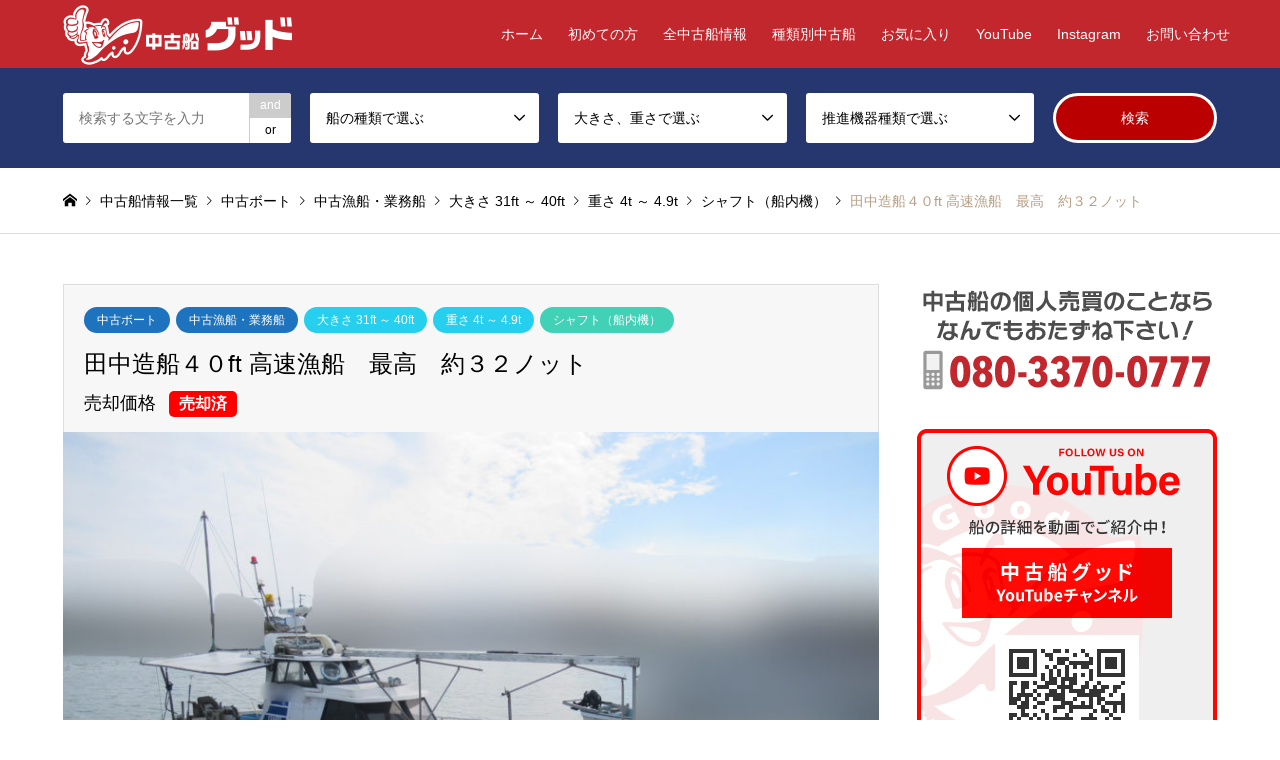

--- FILE ---
content_type: text/html; charset=UTF-8
request_url: https://chukosen-good.com/boat/11798
body_size: 17593
content:
<!DOCTYPE html>
<html lang="ja">
<head prefix="og: http://ogp.me/ns# fb: http://ogp.me/ns/fb#">
<meta charset="UTF-8">
<!--[if IE]><meta http-equiv="X-UA-Compatible" content="IE=edge"><![endif]-->
<meta name="viewport" content="width=device-width">
<title>田中造船４０ft 高速漁船　最高　約３２ノット | 中古船・中古艇・中古漁船・中古ボートの個人売買｜中古船グッド</title>
<meta name="description" content="中古船の個人売買">
<meta property="og:type" content="article">
<meta property="og:url" content="https://chukosen-good.com/boat/11798">
<meta property="og:title" content="田中造船４０ft 高速漁船　最高　約３２ノット &#8211; 中古船・中古艇・中古漁船・中古ボートの個人売買｜中古船グッド">
<meta property="og:description" content="中古船の個人売買">
<meta property="og:site_name" content="中古船・中古艇・中古漁船・中古ボートの個人売買｜中古船グッド">
<meta property="og:image" content="https://chukosen-good.com/fcms/wp-content/uploads/2019/11/IMG_1702.jpg">
<meta property="og:image:secure_url" content="https://chukosen-good.com/fcms/wp-content/uploads/2019/11/IMG_1702.jpg"> 
<meta property="og:image:width" content="2048"> 
<meta property="og:image:height" content="1536">
<link rel="pingback" href="https://chukosen-good.com/fcms/xmlrpc.php">
<link rel="shortcut icon" href="https://chukosen-good.com/fcms/wp-content/uploads/2017/11/favicon.ico">
<meta name='robots' content='max-image-preview:large' />
<link rel="alternate" type="application/rss+xml" title="中古船・中古艇・中古漁船・中古ボートの個人売買｜中古船グッド &raquo; フィード" href="https://chukosen-good.com/feed" />
<link rel="alternate" type="application/rss+xml" title="中古船・中古艇・中古漁船・中古ボートの個人売買｜中古船グッド &raquo; コメントフィード" href="https://chukosen-good.com/comments/feed" />
<link rel="alternate" title="oEmbed (JSON)" type="application/json+oembed" href="https://chukosen-good.com/wp-json/oembed/1.0/embed?url=https%3A%2F%2Fchukosen-good.com%2Fboat%2F11798" />
<link rel="alternate" title="oEmbed (XML)" type="text/xml+oembed" href="https://chukosen-good.com/wp-json/oembed/1.0/embed?url=https%3A%2F%2Fchukosen-good.com%2Fboat%2F11798&#038;format=xml" />
<style id='wp-img-auto-sizes-contain-inline-css' type='text/css'>
img:is([sizes=auto i],[sizes^="auto," i]){contain-intrinsic-size:3000px 1500px}
/*# sourceURL=wp-img-auto-sizes-contain-inline-css */
</style>
<link rel='stylesheet' id='style-css' href='https://chukosen-good.com/fcms/wp-content/themes/gensen_tcd050/style.css?ver=1.15' type='text/css' media='all' />
<link rel='stylesheet' id='sbi_styles-css' href='https://chukosen-good.com/fcms/wp-content/plugins/instagram-feed/css/sbi-styles.min.css?ver=6.9.1' type='text/css' media='all' />
<style id='wp-block-library-inline-css' type='text/css'>
:root{--wp-block-synced-color:#7a00df;--wp-block-synced-color--rgb:122,0,223;--wp-bound-block-color:var(--wp-block-synced-color);--wp-editor-canvas-background:#ddd;--wp-admin-theme-color:#007cba;--wp-admin-theme-color--rgb:0,124,186;--wp-admin-theme-color-darker-10:#006ba1;--wp-admin-theme-color-darker-10--rgb:0,107,160.5;--wp-admin-theme-color-darker-20:#005a87;--wp-admin-theme-color-darker-20--rgb:0,90,135;--wp-admin-border-width-focus:2px}@media (min-resolution:192dpi){:root{--wp-admin-border-width-focus:1.5px}}.wp-element-button{cursor:pointer}:root .has-very-light-gray-background-color{background-color:#eee}:root .has-very-dark-gray-background-color{background-color:#313131}:root .has-very-light-gray-color{color:#eee}:root .has-very-dark-gray-color{color:#313131}:root .has-vivid-green-cyan-to-vivid-cyan-blue-gradient-background{background:linear-gradient(135deg,#00d084,#0693e3)}:root .has-purple-crush-gradient-background{background:linear-gradient(135deg,#34e2e4,#4721fb 50%,#ab1dfe)}:root .has-hazy-dawn-gradient-background{background:linear-gradient(135deg,#faaca8,#dad0ec)}:root .has-subdued-olive-gradient-background{background:linear-gradient(135deg,#fafae1,#67a671)}:root .has-atomic-cream-gradient-background{background:linear-gradient(135deg,#fdd79a,#004a59)}:root .has-nightshade-gradient-background{background:linear-gradient(135deg,#330968,#31cdcf)}:root .has-midnight-gradient-background{background:linear-gradient(135deg,#020381,#2874fc)}:root{--wp--preset--font-size--normal:16px;--wp--preset--font-size--huge:42px}.has-regular-font-size{font-size:1em}.has-larger-font-size{font-size:2.625em}.has-normal-font-size{font-size:var(--wp--preset--font-size--normal)}.has-huge-font-size{font-size:var(--wp--preset--font-size--huge)}.has-text-align-center{text-align:center}.has-text-align-left{text-align:left}.has-text-align-right{text-align:right}.has-fit-text{white-space:nowrap!important}#end-resizable-editor-section{display:none}.aligncenter{clear:both}.items-justified-left{justify-content:flex-start}.items-justified-center{justify-content:center}.items-justified-right{justify-content:flex-end}.items-justified-space-between{justify-content:space-between}.screen-reader-text{border:0;clip-path:inset(50%);height:1px;margin:-1px;overflow:hidden;padding:0;position:absolute;width:1px;word-wrap:normal!important}.screen-reader-text:focus{background-color:#ddd;clip-path:none;color:#444;display:block;font-size:1em;height:auto;left:5px;line-height:normal;padding:15px 23px 14px;text-decoration:none;top:5px;width:auto;z-index:100000}html :where(.has-border-color){border-style:solid}html :where([style*=border-top-color]){border-top-style:solid}html :where([style*=border-right-color]){border-right-style:solid}html :where([style*=border-bottom-color]){border-bottom-style:solid}html :where([style*=border-left-color]){border-left-style:solid}html :where([style*=border-width]){border-style:solid}html :where([style*=border-top-width]){border-top-style:solid}html :where([style*=border-right-width]){border-right-style:solid}html :where([style*=border-bottom-width]){border-bottom-style:solid}html :where([style*=border-left-width]){border-left-style:solid}html :where(img[class*=wp-image-]){height:auto;max-width:100%}:where(figure){margin:0 0 1em}html :where(.is-position-sticky){--wp-admin--admin-bar--position-offset:var(--wp-admin--admin-bar--height,0px)}@media screen and (max-width:600px){html :where(.is-position-sticky){--wp-admin--admin-bar--position-offset:0px}}

/*# sourceURL=wp-block-library-inline-css */
</style><style id='global-styles-inline-css' type='text/css'>
:root{--wp--preset--aspect-ratio--square: 1;--wp--preset--aspect-ratio--4-3: 4/3;--wp--preset--aspect-ratio--3-4: 3/4;--wp--preset--aspect-ratio--3-2: 3/2;--wp--preset--aspect-ratio--2-3: 2/3;--wp--preset--aspect-ratio--16-9: 16/9;--wp--preset--aspect-ratio--9-16: 9/16;--wp--preset--color--black: #000000;--wp--preset--color--cyan-bluish-gray: #abb8c3;--wp--preset--color--white: #ffffff;--wp--preset--color--pale-pink: #f78da7;--wp--preset--color--vivid-red: #cf2e2e;--wp--preset--color--luminous-vivid-orange: #ff6900;--wp--preset--color--luminous-vivid-amber: #fcb900;--wp--preset--color--light-green-cyan: #7bdcb5;--wp--preset--color--vivid-green-cyan: #00d084;--wp--preset--color--pale-cyan-blue: #8ed1fc;--wp--preset--color--vivid-cyan-blue: #0693e3;--wp--preset--color--vivid-purple: #9b51e0;--wp--preset--gradient--vivid-cyan-blue-to-vivid-purple: linear-gradient(135deg,rgb(6,147,227) 0%,rgb(155,81,224) 100%);--wp--preset--gradient--light-green-cyan-to-vivid-green-cyan: linear-gradient(135deg,rgb(122,220,180) 0%,rgb(0,208,130) 100%);--wp--preset--gradient--luminous-vivid-amber-to-luminous-vivid-orange: linear-gradient(135deg,rgb(252,185,0) 0%,rgb(255,105,0) 100%);--wp--preset--gradient--luminous-vivid-orange-to-vivid-red: linear-gradient(135deg,rgb(255,105,0) 0%,rgb(207,46,46) 100%);--wp--preset--gradient--very-light-gray-to-cyan-bluish-gray: linear-gradient(135deg,rgb(238,238,238) 0%,rgb(169,184,195) 100%);--wp--preset--gradient--cool-to-warm-spectrum: linear-gradient(135deg,rgb(74,234,220) 0%,rgb(151,120,209) 20%,rgb(207,42,186) 40%,rgb(238,44,130) 60%,rgb(251,105,98) 80%,rgb(254,248,76) 100%);--wp--preset--gradient--blush-light-purple: linear-gradient(135deg,rgb(255,206,236) 0%,rgb(152,150,240) 100%);--wp--preset--gradient--blush-bordeaux: linear-gradient(135deg,rgb(254,205,165) 0%,rgb(254,45,45) 50%,rgb(107,0,62) 100%);--wp--preset--gradient--luminous-dusk: linear-gradient(135deg,rgb(255,203,112) 0%,rgb(199,81,192) 50%,rgb(65,88,208) 100%);--wp--preset--gradient--pale-ocean: linear-gradient(135deg,rgb(255,245,203) 0%,rgb(182,227,212) 50%,rgb(51,167,181) 100%);--wp--preset--gradient--electric-grass: linear-gradient(135deg,rgb(202,248,128) 0%,rgb(113,206,126) 100%);--wp--preset--gradient--midnight: linear-gradient(135deg,rgb(2,3,129) 0%,rgb(40,116,252) 100%);--wp--preset--font-size--small: 13px;--wp--preset--font-size--medium: 20px;--wp--preset--font-size--large: 36px;--wp--preset--font-size--x-large: 42px;--wp--preset--spacing--20: 0.44rem;--wp--preset--spacing--30: 0.67rem;--wp--preset--spacing--40: 1rem;--wp--preset--spacing--50: 1.5rem;--wp--preset--spacing--60: 2.25rem;--wp--preset--spacing--70: 3.38rem;--wp--preset--spacing--80: 5.06rem;--wp--preset--shadow--natural: 6px 6px 9px rgba(0, 0, 0, 0.2);--wp--preset--shadow--deep: 12px 12px 50px rgba(0, 0, 0, 0.4);--wp--preset--shadow--sharp: 6px 6px 0px rgba(0, 0, 0, 0.2);--wp--preset--shadow--outlined: 6px 6px 0px -3px rgb(255, 255, 255), 6px 6px rgb(0, 0, 0);--wp--preset--shadow--crisp: 6px 6px 0px rgb(0, 0, 0);}:where(.is-layout-flex){gap: 0.5em;}:where(.is-layout-grid){gap: 0.5em;}body .is-layout-flex{display: flex;}.is-layout-flex{flex-wrap: wrap;align-items: center;}.is-layout-flex > :is(*, div){margin: 0;}body .is-layout-grid{display: grid;}.is-layout-grid > :is(*, div){margin: 0;}:where(.wp-block-columns.is-layout-flex){gap: 2em;}:where(.wp-block-columns.is-layout-grid){gap: 2em;}:where(.wp-block-post-template.is-layout-flex){gap: 1.25em;}:where(.wp-block-post-template.is-layout-grid){gap: 1.25em;}.has-black-color{color: var(--wp--preset--color--black) !important;}.has-cyan-bluish-gray-color{color: var(--wp--preset--color--cyan-bluish-gray) !important;}.has-white-color{color: var(--wp--preset--color--white) !important;}.has-pale-pink-color{color: var(--wp--preset--color--pale-pink) !important;}.has-vivid-red-color{color: var(--wp--preset--color--vivid-red) !important;}.has-luminous-vivid-orange-color{color: var(--wp--preset--color--luminous-vivid-orange) !important;}.has-luminous-vivid-amber-color{color: var(--wp--preset--color--luminous-vivid-amber) !important;}.has-light-green-cyan-color{color: var(--wp--preset--color--light-green-cyan) !important;}.has-vivid-green-cyan-color{color: var(--wp--preset--color--vivid-green-cyan) !important;}.has-pale-cyan-blue-color{color: var(--wp--preset--color--pale-cyan-blue) !important;}.has-vivid-cyan-blue-color{color: var(--wp--preset--color--vivid-cyan-blue) !important;}.has-vivid-purple-color{color: var(--wp--preset--color--vivid-purple) !important;}.has-black-background-color{background-color: var(--wp--preset--color--black) !important;}.has-cyan-bluish-gray-background-color{background-color: var(--wp--preset--color--cyan-bluish-gray) !important;}.has-white-background-color{background-color: var(--wp--preset--color--white) !important;}.has-pale-pink-background-color{background-color: var(--wp--preset--color--pale-pink) !important;}.has-vivid-red-background-color{background-color: var(--wp--preset--color--vivid-red) !important;}.has-luminous-vivid-orange-background-color{background-color: var(--wp--preset--color--luminous-vivid-orange) !important;}.has-luminous-vivid-amber-background-color{background-color: var(--wp--preset--color--luminous-vivid-amber) !important;}.has-light-green-cyan-background-color{background-color: var(--wp--preset--color--light-green-cyan) !important;}.has-vivid-green-cyan-background-color{background-color: var(--wp--preset--color--vivid-green-cyan) !important;}.has-pale-cyan-blue-background-color{background-color: var(--wp--preset--color--pale-cyan-blue) !important;}.has-vivid-cyan-blue-background-color{background-color: var(--wp--preset--color--vivid-cyan-blue) !important;}.has-vivid-purple-background-color{background-color: var(--wp--preset--color--vivid-purple) !important;}.has-black-border-color{border-color: var(--wp--preset--color--black) !important;}.has-cyan-bluish-gray-border-color{border-color: var(--wp--preset--color--cyan-bluish-gray) !important;}.has-white-border-color{border-color: var(--wp--preset--color--white) !important;}.has-pale-pink-border-color{border-color: var(--wp--preset--color--pale-pink) !important;}.has-vivid-red-border-color{border-color: var(--wp--preset--color--vivid-red) !important;}.has-luminous-vivid-orange-border-color{border-color: var(--wp--preset--color--luminous-vivid-orange) !important;}.has-luminous-vivid-amber-border-color{border-color: var(--wp--preset--color--luminous-vivid-amber) !important;}.has-light-green-cyan-border-color{border-color: var(--wp--preset--color--light-green-cyan) !important;}.has-vivid-green-cyan-border-color{border-color: var(--wp--preset--color--vivid-green-cyan) !important;}.has-pale-cyan-blue-border-color{border-color: var(--wp--preset--color--pale-cyan-blue) !important;}.has-vivid-cyan-blue-border-color{border-color: var(--wp--preset--color--vivid-cyan-blue) !important;}.has-vivid-purple-border-color{border-color: var(--wp--preset--color--vivid-purple) !important;}.has-vivid-cyan-blue-to-vivid-purple-gradient-background{background: var(--wp--preset--gradient--vivid-cyan-blue-to-vivid-purple) !important;}.has-light-green-cyan-to-vivid-green-cyan-gradient-background{background: var(--wp--preset--gradient--light-green-cyan-to-vivid-green-cyan) !important;}.has-luminous-vivid-amber-to-luminous-vivid-orange-gradient-background{background: var(--wp--preset--gradient--luminous-vivid-amber-to-luminous-vivid-orange) !important;}.has-luminous-vivid-orange-to-vivid-red-gradient-background{background: var(--wp--preset--gradient--luminous-vivid-orange-to-vivid-red) !important;}.has-very-light-gray-to-cyan-bluish-gray-gradient-background{background: var(--wp--preset--gradient--very-light-gray-to-cyan-bluish-gray) !important;}.has-cool-to-warm-spectrum-gradient-background{background: var(--wp--preset--gradient--cool-to-warm-spectrum) !important;}.has-blush-light-purple-gradient-background{background: var(--wp--preset--gradient--blush-light-purple) !important;}.has-blush-bordeaux-gradient-background{background: var(--wp--preset--gradient--blush-bordeaux) !important;}.has-luminous-dusk-gradient-background{background: var(--wp--preset--gradient--luminous-dusk) !important;}.has-pale-ocean-gradient-background{background: var(--wp--preset--gradient--pale-ocean) !important;}.has-electric-grass-gradient-background{background: var(--wp--preset--gradient--electric-grass) !important;}.has-midnight-gradient-background{background: var(--wp--preset--gradient--midnight) !important;}.has-small-font-size{font-size: var(--wp--preset--font-size--small) !important;}.has-medium-font-size{font-size: var(--wp--preset--font-size--medium) !important;}.has-large-font-size{font-size: var(--wp--preset--font-size--large) !important;}.has-x-large-font-size{font-size: var(--wp--preset--font-size--x-large) !important;}
/*# sourceURL=global-styles-inline-css */
</style>

<style id='classic-theme-styles-inline-css' type='text/css'>
/*! This file is auto-generated */
.wp-block-button__link{color:#fff;background-color:#32373c;border-radius:9999px;box-shadow:none;text-decoration:none;padding:calc(.667em + 2px) calc(1.333em + 2px);font-size:1.125em}.wp-block-file__button{background:#32373c;color:#fff;text-decoration:none}
/*# sourceURL=/wp-includes/css/classic-themes.min.css */
</style>
<link rel='stylesheet' id='contact-form-7-css' href='https://chukosen-good.com/fcms/wp-content/plugins/contact-form-7/includes/css/styles.css?ver=6.1' type='text/css' media='all' />
<link rel='stylesheet' id='contact-form-7-confirm-css' href='https://chukosen-good.com/fcms/wp-content/plugins/contact-form-7-add-confirm/includes/css/styles.css?ver=5.1' type='text/css' media='all' />
<link rel='stylesheet' id='foobox-free-min-css' href='https://chukosen-good.com/fcms/wp-content/plugins/foobox-image-lightbox/free/css/foobox.free.min.css?ver=2.7.34' type='text/css' media='all' />
<link rel='stylesheet' id='simple-favorites-css' href='https://chukosen-good.com/fcms/wp-content/plugins/favorites/assets/css/favorites.css?ver=2.3.6' type='text/css' media='all' />
<script type="text/javascript" src="https://chukosen-good.com/fcms/wp-includes/js/jquery/jquery.min.js?ver=3.7.1" id="jquery-core-js"></script>
<script type="text/javascript" src="https://chukosen-good.com/fcms/wp-includes/js/jquery/jquery-migrate.min.js?ver=3.4.1" id="jquery-migrate-js"></script>
<script type="text/javascript" id="favorites-js-extra">
/* <![CDATA[ */
var favorites_data = {"ajaxurl":"https://chukosen-good.com/fcms/wp-admin/admin-ajax.php","nonce":"d0f9970d2e","favorite":"\u304a\u6c17\u306b\u5165\u308a\u306b\u8ffd\u52a0\u3059\u308b","favorited":"\u304a\u6c17\u306b\u5165\u308a\u306b\u8ffd\u52a0\u6e08\u307f","includecount":"","indicate_loading":"","loading_text":"\u30ed\u30fc\u30c9\u4e2d","loading_image":"","loading_image_active":"","loading_image_preload":"","cache_enabled":"1","button_options":{"button_type":"custom","custom_colors":false,"box_shadow":false,"include_count":false,"default":{"background_default":false,"border_default":false,"text_default":false,"icon_default":false,"count_default":false},"active":{"background_active":false,"border_active":false,"text_active":false,"icon_active":false,"count_active":false}},"authentication_modal_content":"\u003Cp\u003E\u304a\u6c17\u306b\u5165\u308a\u3092\u8ffd\u52a0\u3059\u308b\u306b\u306f\u30ed\u30b0\u30a4\u30f3\u3057\u3066\u304f\u3060\u3055\u3044\u3002\u003C/p\u003E\u003Cp\u003E\u003Ca href=\"#\" data-favorites-modal-close\u003E\u3053\u306e\u901a\u77e5\u3092\u975e\u8868\u793a\u306b\u3059\u308b\u003C/a\u003E\u003C/p\u003E","authentication_redirect":"","dev_mode":"","logged_in":"","user_id":"0","authentication_redirect_url":"https://chukosen-good.com/fcms/wp-login.php"};
//# sourceURL=favorites-js-extra
/* ]]> */
</script>
<script type="text/javascript" src="https://chukosen-good.com/fcms/wp-content/plugins/favorites/assets/js/favorites.min.js?ver=2.3.6" id="favorites-js"></script>
<script type="text/javascript" id="foobox-free-min-js-before">
/* <![CDATA[ */
/* Run FooBox FREE (v2.7.34) */
var FOOBOX = window.FOOBOX = {
	ready: true,
	disableOthers: false,
	o: {wordpress: { enabled: true }, countMessage:'image %index of %total', captions: { dataTitle: ["captionTitle","title"], dataDesc: ["captionDesc","description"] }, rel: '', excludes:'.fbx-link,.nofoobox,.nolightbox,a[href*="pinterest.com/pin/create/button/"]', affiliate : { enabled: false }},
	selectors: [
		".gallery", ".wp-block-gallery", ".wp-caption", ".wp-block-image", "a:has(img[class*=wp-image-])", ".foobox"
	],
	pre: function( $ ){
		// Custom JavaScript (Pre)
		
	},
	post: function( $ ){
		// Custom JavaScript (Post)
		
		// Custom Captions Code
		
	},
	custom: function( $ ){
		// Custom Extra JS
		
	}
};
//# sourceURL=foobox-free-min-js-before
/* ]]> */
</script>
<script type="text/javascript" src="https://chukosen-good.com/fcms/wp-content/plugins/foobox-image-lightbox/free/js/foobox.free.min.js?ver=2.7.34" id="foobox-free-min-js"></script>
<link rel="https://api.w.org/" href="https://chukosen-good.com/wp-json/" /><link rel="alternate" title="JSON" type="application/json" href="https://chukosen-good.com/wp-json/wp/v2/posts/11798" /><link rel="canonical" href="https://chukosen-good.com/boat/11798" />
<link rel='shortlink' href='https://chukosen-good.com/?p=11798' />

<link rel="stylesheet" href="https://chukosen-good.com/fcms/wp-content/themes/gensen_tcd050/css/design-plus.css?ver=1.15">
<link rel="stylesheet" href="https://chukosen-good.com/fcms/wp-content/themes/gensen_tcd050/css/sns-botton.css?ver=1.15">
<link rel="stylesheet" href="https://chukosen-good.com/fcms/wp-content/themes/gensen_tcd050/css/responsive.css?ver=1.15">
<link rel="stylesheet" href="https://chukosen-good.com/fcms/wp-content/themes/gensen_tcd050/css/footer-bar.css?ver=1.15">

<script src="https://chukosen-good.com/fcms/wp-content/themes/gensen_tcd050/js/jquery.easing.1.3.js?ver=1.15"></script>
<script src="https://chukosen-good.com/fcms/wp-content/themes/gensen_tcd050/js/jquery.textOverflowEllipsis.js?ver=1.15"></script>
<script src="https://chukosen-good.com/fcms/wp-content/themes/gensen_tcd050/js/jscript.js?ver=1.15"></script>
<script src="https://chukosen-good.com/fcms/wp-content/themes/gensen_tcd050/js/comment.js?ver=1.15"></script>
<script src="https://chukosen-good.com/fcms/wp-content/themes/gensen_tcd050/js/header_fix.js?ver=1.15"></script>
<script src="https://chukosen-good.com/fcms/wp-content/themes/gensen_tcd050/js/jquery.chosen.min.js?ver=1.15"></script>
<link rel="stylesheet" href="https://chukosen-good.com/fcms/wp-content/themes/gensen_tcd050/css/jquery.chosen.css?ver=1.15">

<style type="text/css">
body, input, textarea, select { font-family: Arial, "Hiragino Kaku Gothic ProN", "ヒラギノ角ゴ ProN W3", "メイリオ", Meiryo, sans-serif; }
.rich_font { font-family: Arial, "Hiragino Kaku Gothic ProN", "ヒラギノ角ゴ ProN W3", "メイリオ", Meiryo, sans-serif; font-weight: normal; }

#header_logo #logo_text .logo { font-size:36px; }
#header_logo_fix #logo_text_fixed .logo { font-size:36px; }
#footer_logo .logo_text { font-size:36px; }
#post_title { font-size:30px; }
.post_content { font-size:14px; }
#archive_headline { font-size:42px; }
#archive_desc { font-size:14px; }
  
@media screen and (max-width:1024px) {
  #header_logo #logo_text .logo { font-size:26px; }
  #header_logo_fix #logo_text_fixed .logo { font-size:26px; }
  #footer_logo .logo_text { font-size:26px; }
  #post_title { font-size:16px; }
  .post_content { font-size:14px; }
  #archive_headline { font-size:20px; }
  #archive_desc { font-size:14px; }
}




.image {
-webkit-backface-visibility: hidden;
backface-visibility: hidden;
-webkit-transition-property: background;
-webkit-transition-duration: .75s;
-moz-transition-property: background;
-moz-transition-duration: .75s;
-ms-transition-property: background;
-ms-transition-duration: .75s;
-o-transition-property: background;
-o-transition-duration: .75s;
transition-property: background;
transition-duration: .75s;
}
.image img {
-webkit-backface-visibility: hidden;
backface-visibility: hidden;
-webkit-transition-property: opacity;
-webkit-transition-duration: .5s;
-moz-transition-property: opacity;
-moz-transition-duration: .5s;
-ms-transition-property: opacity;
-ms-transition-duration: .5s;
-o-transition-property: opacity;
-o-transition-duration: .5s;
transition-property: opacity;
transition-duration: .5s;
opacity: 1;
}
.image:hover, a:hover .image {
background: #ffffff;
-webkit-transition-duration: .25s;
-moz-transition-duration: .25s;
-ms-transition-duration: .25s;
-o-transition-duration: .25s;
transition-duration: .25s;
}
.image:hover img, a:hover .image img {
opacity: 0.4;
}

.archive_filter .button input:hover, .archive_sort dt,#post_pagination p, #post_pagination a:hover, #return_top a, .c-pw__btn,
#comment_header ul li a:hover, #comment_header ul li.comment_switch_active a, #comment_header #comment_closed p,
#introduce_slider .slick-dots li button:hover, #introduce_slider .slick-dots li.slick-active button
{ background-color:#c1272d; }

#comment_header ul li.comment_switch_active a, #comment_header #comment_closed p, #guest_info input:focus, #comment_textarea textarea:focus
{ border-color:#c1272d; }

#comment_header ul li.comment_switch_active a:after, #comment_header #comment_closed p:after
{ border-color:#c1272d transparent transparent transparent; }

.header_search_inputs .chosen-results li[data-option-array-index="0"]
{ background-color:#c1272d !important; border-color:#c1272d; }

a:hover, #bread_crumb li a:hover, #bread_crumb li.home a:hover:before, #bread_crumb li.last,
#archive_headline, .archive_header .headline, .archive_filter_headline, #related_post .headline,
#introduce_header .headline, .introduce_list_col .info .title, .introduce_archive_banner_link a:hover,
#recent_news .headline, #recent_news li a:hover, #comment_headline,
.side_headline, ul.banner_list li a:hover .caption, .footer_headline, .footer_widget a:hover,
#index_news .entry-date, #index_news_mobile .entry-date, .cb_content-carousel a:hover .image .title
{ color:#c1272d; }

#index_news_mobile .archive_link a:hover, .cb_content-blog_list .archive_link a:hover, #load_post a:hover, #submit_comment:hover, .c-pw__btn:hover
{ background-color:#ff4d4d; }

#header_search select:focus, .header_search_inputs .chosen-with-drop .chosen-single span, #footer_contents a:hover, #footer_nav a:hover, #footer_social_link li:hover:before,
#header_slider .slick-arrow:hover, .cb_content-carousel .slick-arrow:hover
{ color:#ff4d4d; }

.post_content a, .custom-html-widget a { color:#c1272d; }

#header_search, #index_header_search { background-color:#26376f; }

#footer_nav { background-color:#F7F7F7; }
#footer_contents { background-color:#222222; }

#header_search_submit { background-color:rgba(186,0,0,1.0); }
#header_search_submit:hover { background-color:rgba(221,51,51,1.0); }
.cat-category { background-color:#1e73be !important; }
.cat-category2 { background-color:#25cfed !important; }
.cat-category3 { background-color:#40d1b6 !important; }
.cat-category4 { background-color:#999999 !important; }

@media only screen and (min-width:1025px) {
  #global_menu ul ul a { background-color:#c1272d; }
  #global_menu ul ul a:hover, #global_menu ul ul .current-menu-item > a { background-color:#ff4d4d; }
  #header_top { background-color:#c1272d; }
  .has_header_content #header_top { background-color:rgba(193,39,45,0); }
  .fix_top.header_fix #header_top { background-color:rgba(232,237,244,0.9); }
  #header_logo a, #global_menu > ul > li > a { color:#ffffff; }
  #header_logo_fix a, .fix_top.header_fix #global_menu > ul > li > a { color:#000000; }
  .has_header_content #index_header_search { background-color:rgba(38,55,111,0.6); }
}
@media screen and (max-width:1024px) {
  #global_menu { background-color:#c1272d; }
  #global_menu a:hover, #global_menu .current-menu-item > a { background-color:#ff4d4d; }
  #header_top { background-color:#c1272d; }
  #header_top a, #header_top a:before { color:#ffffff !important; }
  .mobile_fix_top.header_fix #header_top, .mobile_fix_top.header_fix #header.active #header_top { background-color:rgba(232,237,244,0.9); }
  .mobile_fix_top.header_fix #header_top a, .mobile_fix_top.header_fix #header_top a:before { color:#000000 !important; }
  .archive_sort dt { color:#c1272d; }
  .post-type-archive-news #recent_news .show_date li .date { color:#c1272d; }
}



</style>

<style type="text/css"></style><link rel="icon" href="https://chukosen-good.com/fcms/wp-content/uploads/2025/06/cropped-favicon-32x32.png" sizes="32x32" />
<link rel="icon" href="https://chukosen-good.com/fcms/wp-content/uploads/2025/06/cropped-favicon-192x192.png" sizes="192x192" />
<link rel="apple-touch-icon" href="https://chukosen-good.com/fcms/wp-content/uploads/2025/06/cropped-favicon-180x180.png" />
<meta name="msapplication-TileImage" content="https://chukosen-good.com/fcms/wp-content/uploads/2025/06/cropped-favicon-270x270.png" />

<!-- Global site tag (gtag.js) - Google Analytics -->
<script async src="https://www.googletagmanager.com/gtag/js?id=UA-111815465-1"></script>
<script>
  window.dataLayer = window.dataLayer || [];
  function gtag(){dataLayer.push(arguments);}
  gtag('js', new Date());

  gtag('config', 'UA-111815465-1');
</script>
<!-- Google tag (gtag.js) -->
<script async src="https://www.googletagmanager.com/gtag/js?id=G-F5MEFFTMEB"></script>
<script>
  window.dataLayer = window.dataLayer || [];
  function gtag(){dataLayer.push(arguments);}
  gtag('js', new Date());

  gtag('config', 'G-F5MEFFTMEB');
</script>

<link rel="stylesheet" href="/fcms/wp-content/themes/gensen_tcd050/style_cmn.css">
</head>
<body id="body" class="wp-singular post-template-default single single-post postid-11798 single-format-standard wp-theme-gensen_tcd050 fix_top mobile_fix_top" oncontextmenu="return false;">


 <div id="header">
  <div id="header_top">
   <div class="inner clearfix">
    <div id="header_logo">
     <div id="logo_image">
 <h1 class="logo">
  <a href="https://chukosen-good.com/" title="中古船・中古艇・中古漁船・中古ボートの個人売買｜中古船グッド" data-label="中古船・中古艇・中古漁船・中古ボートの個人売買｜中古船グッド"><img src="https://chukosen-good.com/fcms/wp-content/uploads/2017/09/logo_white-e1504568612685.png?1769764548" alt="中古船・中古艇・中古漁船・中古ボートの個人売買｜中古船グッド" title="中古船・中古艇・中古漁船・中古ボートの個人売買｜中古船グッド" /><span class="desc">中古船の個人売買</span></a>
 </h1>
</div>
    </div>
    <div id="header_logo_fix">
     <div id="logo_image_fixed">
 <p class="logo rich_font"><a href="https://chukosen-good.com/" title="中古船・中古艇・中古漁船・中古ボートの個人売買｜中古船グッド"><img src="https://chukosen-good.com/fcms/wp-content/uploads/2017/09/logo_color.png?1769764548" alt="中古船・中古艇・中古漁船・中古ボートの個人売買｜中古船グッド" title="中古船・中古艇・中古漁船・中古ボートの個人売買｜中古船グッド" /></a></p>
</div>
    </div>
    <a href="#" class="search_button"><span>検索</span></a>
    <a href="#" class="menu_button"><span>menu</span></a>
    <div id="global_menu">
     <ul id="menu-headmenu" class="menu"><li id="menu-item-111" class="menu-item menu-item-type-custom menu-item-object-custom menu-item-home menu-item-111"><a href="https://chukosen-good.com">ホーム</a></li>
<li id="menu-item-158" class="menu-item menu-item-type-custom menu-item-object-custom menu-item-has-children menu-item-158"><a href="#">初めての方</a>
<ul class="sub-menu">
	<li id="menu-item-189" class="menu-item menu-item-type-custom menu-item-object-custom menu-item-189"><a href="/introduce/request">中古船リクエスト</a></li>
	<li id="menu-item-171" class="menu-item menu-item-type-custom menu-item-object-custom menu-item-171"><a href="/introduce/chukosen-buy">船を買いたい方</a></li>
	<li id="menu-item-170" class="menu-item menu-item-type-custom menu-item-object-custom menu-item-170"><a href="/introduce/chukosen-sell">船を売りたい方</a></li>
</ul>
</li>
<li id="menu-item-4902" class="menu-item menu-item-type-custom menu-item-object-custom menu-item-4902"><a href="/itemlist">全中古船情報</a></li>
<li id="menu-item-126" class="menu-item menu-item-type-custom menu-item-object-custom menu-item-has-children menu-item-126"><a>種類別中古船</a>
<ul class="sub-menu">
	<li id="menu-item-127" class="menu-item menu-item-type-custom menu-item-object-custom menu-item-127"><a href="/category/boat">中古ボート</a></li>
	<li id="menu-item-128" class="menu-item menu-item-type-custom menu-item-object-custom menu-item-128"><a href="/category/gyosen">中古漁船・中古業務船</a></li>
	<li id="menu-item-129" class="menu-item menu-item-type-custom menu-item-object-custom menu-item-129"><a href="/category/goods">エンジン・部品他</a></li>
</ul>
</li>
<li id="menu-item-72249" class="menu-item menu-item-type-post_type menu-item-object-page menu-item-72249"><a href="https://chukosen-good.com/favorites">お気に入り</a></li>
<li id="menu-item-49353" class="menu-item menu-item-type-custom menu-item-object-custom menu-item-49353"><a target="_blank" href="https://www.youtube.com/@chukosen-good">YouTube</a></li>
<li id="menu-item-49352" class="menu-item menu-item-type-custom menu-item-object-custom menu-item-49352"><a target="_blank" href="https://www.instagram.com/chukosengood/">Instagram</a></li>
<li id="menu-item-108" class="menu-item menu-item-type-post_type menu-item-object-page menu-item-108"><a href="https://chukosen-good.com/inquiry">お問い合わせ</a></li>
</ul>    </div>
   </div>
  </div>
  <div id="header_search">
   <div class="inner">
    <form action="https://chukosen-good.com/itemlist" method="get" class="columns-5">
     <div class="header_search_inputs header_search_keywords">
      <input type="text" id="header_search_keywords" name="search_keywords" placeholder="検索する文字を入力" value="" />
      <input type="hidden" name="search_keywords_operator" value="and" />
      <ul class="search_keywords_operator">
       <li class="active">and</li>
       <li>or</li>
      </ul>
     </div>
     <div class="header_search_inputs">
<select  name='search_cat1' id='header_search_cat1' class=''>
	<option value='0' selected='selected'>船の種類で選ぶ</option>
	<option class="level-0" value="2">中古ボート</option>
	<option class="level-0" value="3">中古漁船・業務船</option>
	<option class="level-0" value="1">エンジン・部品</option>
	<option class="level-0" value="36">値下げ</option>
</select>
     </div>
     <div class="header_search_inputs">
<select  name='search_cat2' id='header_search_cat2' class=''>
	<option value='0' selected='selected'>大きさ、重さで選ぶ</option>
	<option class="level-0" value="10">大きさ 20ft 以下</option>
	<option class="level-0" value="11">大きさ 21ft ～ 30ft</option>
	<option class="level-0" value="12">大きさ 31ft ～ 40ft</option>
	<option class="level-0" value="13">大きさ 41ft 以上</option>
	<option class="level-0" value="29">重さ 1t ～ 3.9t</option>
	<option class="level-0" value="30">重さ 4t ～ 4.9t</option>
	<option class="level-0" value="31">重さ 5t ～ 9.9t</option>
	<option class="level-0" value="32">重さ 10t ～ 19.9t</option>
	<option class="level-0" value="33">重さ 20t 以上</option>
</select>
     </div>
     <div class="header_search_inputs">
<select  name='search_cat3' id='header_search_cat3' class=''>
	<option value='0' selected='selected'>推進機器種類で選ぶ</option>
	<option class="level-0" value="18">ドライブ（船内外機）</option>
	<option class="level-0" value="17">シャフト（船内機）</option>
	<option class="level-0" value="16">船外機</option>
	<option class="level-0" value="15">その他</option>
</select>
     </div>
     <div class="header_search_inputs header_search_button">
      <input type="submit" id="header_search_submit" value="検索" />
     </div>
    </form>
   </div>
  </div>
 </div><!-- END #header -->

 <div id="main_contents" class="clearfix">


<div id="breadcrumb">
 <ul class="inner clearfix" itemscope itemtype="http://schema.org/BreadcrumbList">
  <li itemprop="itemListElement" itemscope itemtype="http://schema.org/ListItem" class="home"><a itemprop="item" href="https://chukosen-good.com/"><span itemprop="name">ホーム</span></a><meta itemprop="position" content="1" /></li>

  <li itemprop="itemListElement" itemscope itemtype="http://schema.org/ListItem"><a itemprop="item" href="https://chukosen-good.com/itemlist"><span itemprop="name">中古船情報一覧</span></a><meta itemprop="position" content="2" /></li>
  <li itemprop="itemListElement" itemscope itemtype="http://schema.org/ListItem"><a itemprop="item" href="https://chukosen-good.com/category/boat"><span itemprop="name">中古ボート</span></a><meta itemprop="position" content="3" /></li>
  <li itemprop="itemListElement" itemscope itemtype="http://schema.org/ListItem"><a itemprop="item" href="https://chukosen-good.com/category/gyosen"><span itemprop="name">中古漁船・業務船</span></a><meta itemprop="position" content="3" /></li>
  <li itemprop="itemListElement" itemscope itemtype="http://schema.org/ListItem"><a itemprop="item" href="https://chukosen-good.com/category2/31ft-40ft"><span itemprop="name">大きさ 31ft ～ 40ft</span></a><meta itemprop="position" content="3" /></li>
  <li itemprop="itemListElement" itemscope itemtype="http://schema.org/ListItem"><a itemprop="item" href="https://chukosen-good.com/category2/4t"><span itemprop="name">重さ 4t ～ 4.9t</span></a><meta itemprop="position" content="3" /></li>
  <li itemprop="itemListElement" itemscope itemtype="http://schema.org/ListItem"><a itemprop="item" href="https://chukosen-good.com/category3/onboard"><span itemprop="name">シャフト（船内機）</span></a><meta itemprop="position" content="3" /></li>
  <li itemprop="itemListElement" itemscope itemtype="http://schema.org/ListItem" class="last"><span itemprop="name">田中造船４０ft 高速漁船　最高　約３２ノット</span><meta itemprop="position" content="4" /></li>

 </ul>
</div>

<div id="main_col" class="clearfix">

<div id="left_col">


  <div id="article">

   <div id="article_header">

    <ul id="post_meta_top" class="meta clearfix"><li class="cat"><a href="https://chukosen-good.com/category/boat" title="中古ボート" class="cat-category">中古ボート</a><a href="https://chukosen-good.com/category/gyosen" title="中古漁船・業務船" class="cat-category">中古漁船・業務船</a></li><li class="cat"><a href="https://chukosen-good.com/category2/31ft-40ft" title="大きさ 31ft ～ 40ft" class="cat-category2">大きさ 31ft ～ 40ft</a><a href="https://chukosen-good.com/category2/4t" title="重さ 4t ～ 4.9t" class="cat-category2">重さ 4t ～ 4.9t</a></li><li class="cat"><a href="https://chukosen-good.com/category3/onboard" title="シャフト（船内機）" class="cat-category3">シャフト（船内機）</a></li></ul>

    <h2 id="post_title" class="rich_font">
        田中造船４０ft 高速漁船　最高　約３２ノット<br />
        <div class="price_box">売却価格
                        <div class="price_info">売却済</div>    </h2>


   </div>

   <div id="post_image">
    <img width="860" height="645" src="https://chukosen-good.com/fcms/wp-content/uploads/2019/11/IMG_1702-860x645.jpg" class="attachment-post-thumbnail size-post-thumbnail wp-post-image" alt="" decoding="async" fetchpriority="high" />   </div>


  
<div class="post_content clearfix">
<button class="simplefavorite-button" data-postid="11798" data-siteid="1" data-groupid="1" data-favoritecount="0" style="">お気に入りに追加する</button><p class="favoritesPage"><a href="/favorites">お気に入りの一覧はコチラ</a></p>
<!-- Advanced Custom Fields 出力 -->

<!-- youtube -->

<h2>基本情報</h2>
<table class="itemInfo01">

    <tr><th>船体・メーカー</th>
    <td><em>田中造船</em></td></tr>    <tr><th>モデルサイズ</th>
    <td>４０ft</td></tr>    <tr><th>重さ</th>
    <td>４.２t</td></tr><!-- サイズ -->
            <tr><th>サイズ</th><td class="sizeBox">
    
    
        <span class="size1">全長：</span>
    <span class="size2">１１.１０m</span><br />
        <span class="size1">全幅：</span>
    <span class="size2">２.７９m【実寸】２.９５m</span><br />
        <span class="size1">全深：</span>
    <span class="size2">０.８４m</span>
            </td></tr>
    <!-- //サイズ -->

<!-- 推進機器種類 -->
    <tr><th>推進機器種類</th>
    <td>シャフト</td>
<!-- //推進機器種類 -->

    <tr><th>進水年月日</th>
    <td>平成９年４月２１日</td></tr>    <tr><th class="area">出品エリア</th>
    <td>福岡、佐賀、大分</td></tr></table>


<form action="/item-inquiry" method="post" class="sendok item-inquiry">
<input type="hidden" name="iteminq01" value="田中造船　">
<input type="hidden" name="iteminq02" value="売却済">
<input type="hidden" name="iteminq03" value="https://chukosen-good.com/boat/11798">
<div class="formSendBox">
<a href="tel:08033700777"><img src="/image/tel_number_b.png" alt="電話で手早く簡単に中古船のお問い合わせをする" width="400" height="90"></a>
<input type="submit" value="フォームで問い合わせる" class="send" />
</div>
</form>


<h2>エンジン情報</h2>
<table class="itemInfo02">

    <tr><th>メーカー</th>
    <td><em>いすゞ</em></td></tr>    <tr><th>型式</th>
    <td>UM６HE１TCG</td></tr>
<!-- 燃料種類 -->
    <tr><th>燃料種類</th>
    <td>ディーゼル</td></tr><!-- //燃料種類 -->

    <tr><th>搭載数</th>
    <td>１基</td></tr>    <tr><th>馬力</th>
    <td>３７５馬力/２８１０回転　【最大４４０馬力】２００５年式</td></tr>    <tr><th>使用時間</th>
    <td>３１６２時間</td></tr><!-- 速度 -->
            <tr><th>速度（参考）</th><td class="sizeBox">
            <span class="sokudo">巡航速度：約２７ノット　</span>
            <span class="sokudo">最高速度：約３２ノット　</span>
                </td></tr>
    <!-- //速度 -->
    <tr><th>燃料タンク</th>
    <td>約５００ℓ</td></tr></table>




<h2>備品・その他</h2>
<table class="itemInfo03">
<tr><td>

			GPS、
			魚探、
			レーダー、
			オートパイロット、
			オーニング、
			ウインチ、
	
    <p><em>【GPS】</em>KODEN GTD-１１１</p>    <p><em>【魚探】</em>KODEN CVSー８４２</p>    <p><em>【レーダー】</em>KODEN MDC-2２40</p>    <p><em>【オートパイロット】</em>UNIKAS NS-10</p>
    <div class="other_btm">◎３連リモコン　◎微速装置　◎微速リモコン　◎スカイハッチ</div>
</td></tr>
</table>


<form action="/item-inquiry" method="post" class="sendok item-inquiry">
<input type="hidden" name="iteminq01" value="田中造船　">
<input type="hidden" name="iteminq02" value="売却済">
<input type="hidden" name="iteminq03" value="https://chukosen-good.com/boat/11798">
<div class="formSendBox">
<a href="tel:08033700777"><img src="/image/tel_number_b.png" alt="電話で手早く簡単に中古船のお問い合わせをする" width="400" height="90"></a>
<input type="submit" value="フォームで問い合わせる" class="send" />
</div>
</form>


<!-- ギャラリー -->
<h3>船外観写真</h3>
		<style type="text/css">
			#gallery-1 {
				margin: auto;
			}
			#gallery-1 .gallery-item {
				float: left;
				margin-top: 10px;
				text-align: center;
				width: 25%;
			}
			#gallery-1 img {
				border: 2px solid #cfcfcf;
			}
			#gallery-1 .gallery-caption {
				margin-left: 0;
			}
			/* see gallery_shortcode() in wp-includes/media.php */
		</style>
		<div id='gallery-1' class='gallery galleryid-11798 gallery-columns-4 gallery-size-thumbnail'><dl class='gallery-item'>
			<dt class='gallery-icon landscape'>
				<a href='https://chukosen-good.com/fcms/wp-content/uploads/2019/11/IMG_1702.jpg'><img width="96" height="96" src="https://chukosen-good.com/fcms/wp-content/uploads/2019/11/IMG_1702-150x150.jpg" class="attachment-thumbnail size-thumbnail" alt="" decoding="async" /></a>
			</dt></dl><dl class='gallery-item'>
			<dt class='gallery-icon landscape'>
				<a href='https://chukosen-good.com/fcms/wp-content/uploads/2019/11/IMG_1703.jpg'><img width="96" height="96" src="https://chukosen-good.com/fcms/wp-content/uploads/2019/11/IMG_1703-150x150.jpg" class="attachment-thumbnail size-thumbnail" alt="" decoding="async" /></a>
			</dt></dl><dl class='gallery-item'>
			<dt class='gallery-icon landscape'>
				<a href='https://chukosen-good.com/fcms/wp-content/uploads/2019/11/IMG_1704.jpg'><img width="96" height="96" src="https://chukosen-good.com/fcms/wp-content/uploads/2019/11/IMG_1704-150x150.jpg" class="attachment-thumbnail size-thumbnail" alt="" decoding="async" loading="lazy" /></a>
			</dt></dl>
			<br style='clear: both' />
		</div>


<h3>デッキ周り</h3>
		<style type="text/css">
			#gallery-2 {
				margin: auto;
			}
			#gallery-2 .gallery-item {
				float: left;
				margin-top: 10px;
				text-align: center;
				width: 25%;
			}
			#gallery-2 img {
				border: 2px solid #cfcfcf;
			}
			#gallery-2 .gallery-caption {
				margin-left: 0;
			}
			/* see gallery_shortcode() in wp-includes/media.php */
		</style>
		<div id='gallery-2' class='gallery galleryid-11798 gallery-columns-4 gallery-size-thumbnail'><dl class='gallery-item'>
			<dt class='gallery-icon landscape'>
				<a href='https://chukosen-good.com/fcms/wp-content/uploads/2019/11/IMG_2012-1.jpg'><img width="96" height="96" src="https://chukosen-good.com/fcms/wp-content/uploads/2019/11/IMG_2012-1-150x150.jpg" class="attachment-thumbnail size-thumbnail" alt="" decoding="async" loading="lazy" /></a>
			</dt></dl><dl class='gallery-item'>
			<dt class='gallery-icon landscape'>
				<a href='https://chukosen-good.com/fcms/wp-content/uploads/2019/11/IMG_1705.jpg'><img width="96" height="96" src="https://chukosen-good.com/fcms/wp-content/uploads/2019/11/IMG_1705-150x150.jpg" class="attachment-thumbnail size-thumbnail" alt="" decoding="async" loading="lazy" /></a>
			</dt></dl><dl class='gallery-item'>
			<dt class='gallery-icon landscape'>
				<a href='https://chukosen-good.com/fcms/wp-content/uploads/2019/11/IMG_1706.jpg'><img width="96" height="96" src="https://chukosen-good.com/fcms/wp-content/uploads/2019/11/IMG_1706-150x150.jpg" class="attachment-thumbnail size-thumbnail" alt="" decoding="async" loading="lazy" /></a>
			</dt></dl><dl class='gallery-item'>
			<dt class='gallery-icon landscape'>
				<a href='https://chukosen-good.com/fcms/wp-content/uploads/2019/11/IMG_2013-1.jpg'><img width="96" height="96" src="https://chukosen-good.com/fcms/wp-content/uploads/2019/11/IMG_2013-1-150x150.jpg" class="attachment-thumbnail size-thumbnail" alt="" decoding="async" loading="lazy" /></a>
			</dt></dl><br style="clear: both" /><dl class='gallery-item'>
			<dt class='gallery-icon landscape'>
				<a href='https://chukosen-good.com/fcms/wp-content/uploads/2019/11/IMG_2017-1.jpg'><img width="96" height="96" src="https://chukosen-good.com/fcms/wp-content/uploads/2019/11/IMG_2017-1-150x150.jpg" class="attachment-thumbnail size-thumbnail" alt="" decoding="async" loading="lazy" /></a>
			</dt></dl><dl class='gallery-item'>
			<dt class='gallery-icon landscape'>
				<a href='https://chukosen-good.com/fcms/wp-content/uploads/2019/11/IMG_2018-1.jpg'><img width="96" height="96" src="https://chukosen-good.com/fcms/wp-content/uploads/2019/11/IMG_2018-1-150x150.jpg" class="attachment-thumbnail size-thumbnail" alt="" decoding="async" loading="lazy" /></a>
			</dt></dl><dl class='gallery-item'>
			<dt class='gallery-icon landscape'>
				<a href='https://chukosen-good.com/fcms/wp-content/uploads/2019/11/IMG_2019-1.jpg'><img width="96" height="96" src="https://chukosen-good.com/fcms/wp-content/uploads/2019/11/IMG_2019-1-150x150.jpg" class="attachment-thumbnail size-thumbnail" alt="" decoding="async" loading="lazy" /></a>
			</dt></dl><dl class='gallery-item'>
			<dt class='gallery-icon landscape'>
				<a href='https://chukosen-good.com/fcms/wp-content/uploads/2019/11/IMG_2020-1.jpg'><img width="96" height="96" src="https://chukosen-good.com/fcms/wp-content/uploads/2019/11/IMG_2020-1-150x150.jpg" class="attachment-thumbnail size-thumbnail" alt="" decoding="async" loading="lazy" /></a>
			</dt></dl><br style="clear: both" /><dl class='gallery-item'>
			<dt class='gallery-icon landscape'>
				<a href='https://chukosen-good.com/fcms/wp-content/uploads/2019/11/IMG_2011-1.jpg'><img width="96" height="96" src="https://chukosen-good.com/fcms/wp-content/uploads/2019/11/IMG_2011-1-150x150.jpg" class="attachment-thumbnail size-thumbnail" alt="" decoding="async" loading="lazy" /></a>
			</dt></dl><dl class='gallery-item'>
			<dt class='gallery-icon landscape'>
				<a href='https://chukosen-good.com/fcms/wp-content/uploads/2019/11/IMG_2021-1.jpg'><img width="96" height="96" src="https://chukosen-good.com/fcms/wp-content/uploads/2019/11/IMG_2021-1-150x150.jpg" class="attachment-thumbnail size-thumbnail" alt="" decoding="async" loading="lazy" /></a>
			</dt></dl><dl class='gallery-item'>
			<dt class='gallery-icon landscape'>
				<a href='https://chukosen-good.com/fcms/wp-content/uploads/2019/11/IMG_2022-1.jpg'><img width="96" height="96" src="https://chukosen-good.com/fcms/wp-content/uploads/2019/11/IMG_2022-1-150x150.jpg" class="attachment-thumbnail size-thumbnail" alt="" decoding="async" loading="lazy" /></a>
			</dt></dl><dl class='gallery-item'>
			<dt class='gallery-icon landscape'>
				<a href='https://chukosen-good.com/fcms/wp-content/uploads/2019/11/IMG_2023-1.jpg'><img width="96" height="96" src="https://chukosen-good.com/fcms/wp-content/uploads/2019/11/IMG_2023-1-150x150.jpg" class="attachment-thumbnail size-thumbnail" alt="" decoding="async" loading="lazy" /></a>
			</dt></dl><br style="clear: both" /><dl class='gallery-item'>
			<dt class='gallery-icon landscape'>
				<a href='https://chukosen-good.com/fcms/wp-content/uploads/2019/11/IMG_2024-1.jpg'><img width="96" height="96" src="https://chukosen-good.com/fcms/wp-content/uploads/2019/11/IMG_2024-1-150x150.jpg" class="attachment-thumbnail size-thumbnail" alt="" decoding="async" loading="lazy" /></a>
			</dt></dl><dl class='gallery-item'>
			<dt class='gallery-icon landscape'>
				<a href='https://chukosen-good.com/fcms/wp-content/uploads/2019/11/IMG_1707.jpg'><img width="96" height="96" src="https://chukosen-good.com/fcms/wp-content/uploads/2019/11/IMG_1707-150x150.jpg" class="attachment-thumbnail size-thumbnail" alt="" decoding="async" loading="lazy" /></a>
			</dt></dl><dl class='gallery-item'>
			<dt class='gallery-icon landscape'>
				<a href='https://chukosen-good.com/fcms/wp-content/uploads/2019/11/IMG_1708.jpg'><img width="96" height="96" src="https://chukosen-good.com/fcms/wp-content/uploads/2019/11/IMG_1708-150x150.jpg" class="attachment-thumbnail size-thumbnail" alt="" decoding="async" loading="lazy" /></a>
			</dt></dl><dl class='gallery-item'>
			<dt class='gallery-icon landscape'>
				<a href='https://chukosen-good.com/fcms/wp-content/uploads/2019/11/IMG_1709.jpg'><img width="96" height="96" src="https://chukosen-good.com/fcms/wp-content/uploads/2019/11/IMG_1709-150x150.jpg" class="attachment-thumbnail size-thumbnail" alt="" decoding="async" loading="lazy" /></a>
			</dt></dl><br style="clear: both" /><dl class='gallery-item'>
			<dt class='gallery-icon landscape'>
				<a href='https://chukosen-good.com/fcms/wp-content/uploads/2019/11/IMG_1710.jpg'><img width="96" height="96" src="https://chukosen-good.com/fcms/wp-content/uploads/2019/11/IMG_1710-150x150.jpg" class="attachment-thumbnail size-thumbnail" alt="" decoding="async" loading="lazy" /></a>
			</dt></dl><dl class='gallery-item'>
			<dt class='gallery-icon landscape'>
				<a href='https://chukosen-good.com/fcms/wp-content/uploads/2019/11/IMG_1711.jpg'><img width="96" height="96" src="https://chukosen-good.com/fcms/wp-content/uploads/2019/11/IMG_1711-150x150.jpg" class="attachment-thumbnail size-thumbnail" alt="" decoding="async" loading="lazy" /></a>
			</dt></dl><dl class='gallery-item'>
			<dt class='gallery-icon landscape'>
				<a href='https://chukosen-good.com/fcms/wp-content/uploads/2019/11/IMG_1712.jpg'><img width="96" height="96" src="https://chukosen-good.com/fcms/wp-content/uploads/2019/11/IMG_1712-150x150.jpg" class="attachment-thumbnail size-thumbnail" alt="" decoding="async" loading="lazy" /></a>
			</dt></dl><dl class='gallery-item'>
			<dt class='gallery-icon landscape'>
				<a href='https://chukosen-good.com/fcms/wp-content/uploads/2019/11/IMG_1713.jpg'><img width="96" height="96" src="https://chukosen-good.com/fcms/wp-content/uploads/2019/11/IMG_1713-150x150.jpg" class="attachment-thumbnail size-thumbnail" alt="" decoding="async" loading="lazy" /></a>
			</dt></dl><br style="clear: both" /><dl class='gallery-item'>
			<dt class='gallery-icon landscape'>
				<a href='https://chukosen-good.com/fcms/wp-content/uploads/2019/11/IMG_2030-1.jpg'><img width="96" height="96" src="https://chukosen-good.com/fcms/wp-content/uploads/2019/11/IMG_2030-1-150x150.jpg" class="attachment-thumbnail size-thumbnail" alt="" decoding="async" loading="lazy" /></a>
			</dt></dl><dl class='gallery-item'>
			<dt class='gallery-icon landscape'>
				<a href='https://chukosen-good.com/fcms/wp-content/uploads/2019/11/IMG_2034-1.jpg'><img width="96" height="96" src="https://chukosen-good.com/fcms/wp-content/uploads/2019/11/IMG_2034-1-150x150.jpg" class="attachment-thumbnail size-thumbnail" alt="" decoding="async" loading="lazy" /></a>
			</dt></dl><dl class='gallery-item'>
			<dt class='gallery-icon landscape'>
				<a href='https://chukosen-good.com/fcms/wp-content/uploads/2019/11/IMG_2031-1.jpg'><img width="96" height="96" src="https://chukosen-good.com/fcms/wp-content/uploads/2019/11/IMG_2031-1-150x150.jpg" class="attachment-thumbnail size-thumbnail" alt="" decoding="async" loading="lazy" /></a>
			</dt></dl><dl class='gallery-item'>
			<dt class='gallery-icon landscape'>
				<a href='https://chukosen-good.com/fcms/wp-content/uploads/2019/11/IMG_2035.jpg'><img width="96" height="96" src="https://chukosen-good.com/fcms/wp-content/uploads/2019/11/IMG_2035-150x150.jpg" class="attachment-thumbnail size-thumbnail" alt="" decoding="async" loading="lazy" /></a>
			</dt></dl><br style="clear: both" /><dl class='gallery-item'>
			<dt class='gallery-icon landscape'>
				<a href='https://chukosen-good.com/fcms/wp-content/uploads/2019/11/IMG_1716.jpg'><img width="96" height="96" src="https://chukosen-good.com/fcms/wp-content/uploads/2019/11/IMG_1716-150x150.jpg" class="attachment-thumbnail size-thumbnail" alt="" decoding="async" loading="lazy" /></a>
			</dt></dl><dl class='gallery-item'>
			<dt class='gallery-icon landscape'>
				<a href='https://chukosen-good.com/fcms/wp-content/uploads/2019/11/IMG_1714.jpg'><img width="96" height="96" src="https://chukosen-good.com/fcms/wp-content/uploads/2019/11/IMG_1714-150x150.jpg" class="attachment-thumbnail size-thumbnail" alt="" decoding="async" loading="lazy" /></a>
			</dt></dl><dl class='gallery-item'>
			<dt class='gallery-icon landscape'>
				<a href='https://chukosen-good.com/fcms/wp-content/uploads/2019/11/IMG_1715.jpg'><img width="96" height="96" src="https://chukosen-good.com/fcms/wp-content/uploads/2019/11/IMG_1715-150x150.jpg" class="attachment-thumbnail size-thumbnail" alt="" decoding="async" loading="lazy" /></a>
			</dt></dl><dl class='gallery-item'>
			<dt class='gallery-icon landscape'>
				<a href='https://chukosen-good.com/fcms/wp-content/uploads/2019/11/IMG_2036.jpg'><img width="96" height="96" src="https://chukosen-good.com/fcms/wp-content/uploads/2019/11/IMG_2036-150x150.jpg" class="attachment-thumbnail size-thumbnail" alt="" decoding="async" loading="lazy" /></a>
			</dt></dl><br style="clear: both" /><dl class='gallery-item'>
			<dt class='gallery-icon landscape'>
				<a href='https://chukosen-good.com/fcms/wp-content/uploads/2019/11/IMG_2037.jpg'><img width="96" height="96" src="https://chukosen-good.com/fcms/wp-content/uploads/2019/11/IMG_2037-150x150.jpg" class="attachment-thumbnail size-thumbnail" alt="" decoding="async" loading="lazy" /></a>
			</dt></dl><dl class='gallery-item'>
			<dt class='gallery-icon landscape'>
				<a href='https://chukosen-good.com/fcms/wp-content/uploads/2019/11/IMG_2038.jpg'><img width="96" height="96" src="https://chukosen-good.com/fcms/wp-content/uploads/2019/11/IMG_2038-150x150.jpg" class="attachment-thumbnail size-thumbnail" alt="" decoding="async" loading="lazy" /></a>
			</dt></dl><dl class='gallery-item'>
			<dt class='gallery-icon landscape'>
				<a href='https://chukosen-good.com/fcms/wp-content/uploads/2019/11/IMG_2039.jpg'><img width="96" height="96" src="https://chukosen-good.com/fcms/wp-content/uploads/2019/11/IMG_2039-150x150.jpg" class="attachment-thumbnail size-thumbnail" alt="" decoding="async" loading="lazy" /></a>
			</dt></dl><dl class='gallery-item'>
			<dt class='gallery-icon landscape'>
				<a href='https://chukosen-good.com/fcms/wp-content/uploads/2019/11/IMG_2040.jpg'><img width="96" height="96" src="https://chukosen-good.com/fcms/wp-content/uploads/2019/11/IMG_2040-150x150.jpg" class="attachment-thumbnail size-thumbnail" alt="" decoding="async" loading="lazy" /></a>
			</dt></dl><br style="clear: both" /><dl class='gallery-item'>
			<dt class='gallery-icon landscape'>
				<a href='https://chukosen-good.com/fcms/wp-content/uploads/2019/11/IMG_2041.jpg'><img width="96" height="96" src="https://chukosen-good.com/fcms/wp-content/uploads/2019/11/IMG_2041-150x150.jpg" class="attachment-thumbnail size-thumbnail" alt="" decoding="async" loading="lazy" /></a>
			</dt></dl><dl class='gallery-item'>
			<dt class='gallery-icon landscape'>
				<a href='https://chukosen-good.com/fcms/wp-content/uploads/2019/11/IMG_2045.jpg'><img width="96" height="96" src="https://chukosen-good.com/fcms/wp-content/uploads/2019/11/IMG_2045-150x150.jpg" class="attachment-thumbnail size-thumbnail" alt="" decoding="async" loading="lazy" /></a>
			</dt></dl><dl class='gallery-item'>
			<dt class='gallery-icon landscape'>
				<a href='https://chukosen-good.com/fcms/wp-content/uploads/2019/11/IMG_2046.jpg'><img width="96" height="96" src="https://chukosen-good.com/fcms/wp-content/uploads/2019/11/IMG_2046-150x150.jpg" class="attachment-thumbnail size-thumbnail" alt="" decoding="async" loading="lazy" /></a>
			</dt></dl><dl class='gallery-item'>
			<dt class='gallery-icon landscape'>
				<a href='https://chukosen-good.com/fcms/wp-content/uploads/2019/11/IMG_2042.jpg'><img width="96" height="96" src="https://chukosen-good.com/fcms/wp-content/uploads/2019/11/IMG_2042-150x150.jpg" class="attachment-thumbnail size-thumbnail" alt="" decoding="async" loading="lazy" /></a>
			</dt></dl><br style="clear: both" /><dl class='gallery-item'>
			<dt class='gallery-icon landscape'>
				<a href='https://chukosen-good.com/fcms/wp-content/uploads/2019/11/IMG_2043.jpg'><img width="96" height="96" src="https://chukosen-good.com/fcms/wp-content/uploads/2019/11/IMG_2043-150x150.jpg" class="attachment-thumbnail size-thumbnail" alt="" decoding="async" loading="lazy" /></a>
			</dt></dl><dl class='gallery-item'>
			<dt class='gallery-icon landscape'>
				<a href='https://chukosen-good.com/fcms/wp-content/uploads/2019/11/IMG_2044.jpg'><img width="96" height="96" src="https://chukosen-good.com/fcms/wp-content/uploads/2019/11/IMG_2044-150x150.jpg" class="attachment-thumbnail size-thumbnail" alt="" decoding="async" loading="lazy" /></a>
			</dt></dl>
			<br style='clear: both' />
		</div>


<h3>キャビン内　</h3>
		<style type="text/css">
			#gallery-3 {
				margin: auto;
			}
			#gallery-3 .gallery-item {
				float: left;
				margin-top: 10px;
				text-align: center;
				width: 25%;
			}
			#gallery-3 img {
				border: 2px solid #cfcfcf;
			}
			#gallery-3 .gallery-caption {
				margin-left: 0;
			}
			/* see gallery_shortcode() in wp-includes/media.php */
		</style>
		<div id='gallery-3' class='gallery galleryid-11798 gallery-columns-4 gallery-size-thumbnail'><dl class='gallery-item'>
			<dt class='gallery-icon landscape'>
				<a href='https://chukosen-good.com/fcms/wp-content/uploads/2019/11/IMG_1717.jpg'><img width="96" height="96" src="https://chukosen-good.com/fcms/wp-content/uploads/2019/11/IMG_1717-150x150.jpg" class="attachment-thumbnail size-thumbnail" alt="" decoding="async" loading="lazy" /></a>
			</dt></dl><dl class='gallery-item'>
			<dt class='gallery-icon landscape'>
				<a href='https://chukosen-good.com/fcms/wp-content/uploads/2019/11/IMG_1718.jpg'><img width="96" height="96" src="https://chukosen-good.com/fcms/wp-content/uploads/2019/11/IMG_1718-150x150.jpg" class="attachment-thumbnail size-thumbnail" alt="" decoding="async" loading="lazy" /></a>
			</dt></dl><dl class='gallery-item'>
			<dt class='gallery-icon landscape'>
				<a href='https://chukosen-good.com/fcms/wp-content/uploads/2019/11/IMG_1719.jpg'><img width="96" height="96" src="https://chukosen-good.com/fcms/wp-content/uploads/2019/11/IMG_1719-150x150.jpg" class="attachment-thumbnail size-thumbnail" alt="" decoding="async" loading="lazy" /></a>
			</dt></dl><dl class='gallery-item'>
			<dt class='gallery-icon landscape'>
				<a href='https://chukosen-good.com/fcms/wp-content/uploads/2019/11/IMG_1720.jpg'><img width="96" height="96" src="https://chukosen-good.com/fcms/wp-content/uploads/2019/11/IMG_1720-150x150.jpg" class="attachment-thumbnail size-thumbnail" alt="" decoding="async" loading="lazy" /></a>
			</dt></dl><br style="clear: both" /><dl class='gallery-item'>
			<dt class='gallery-icon landscape'>
				<a href='https://chukosen-good.com/fcms/wp-content/uploads/2019/11/IMG_2056.jpg'><img width="96" height="96" src="https://chukosen-good.com/fcms/wp-content/uploads/2019/11/IMG_2056-150x150.jpg" class="attachment-thumbnail size-thumbnail" alt="" decoding="async" loading="lazy" /></a>
			</dt></dl><dl class='gallery-item'>
			<dt class='gallery-icon landscape'>
				<a href='https://chukosen-good.com/fcms/wp-content/uploads/2019/11/IMG_2057.jpg'><img width="96" height="96" src="https://chukosen-good.com/fcms/wp-content/uploads/2019/11/IMG_2057-150x150.jpg" class="attachment-thumbnail size-thumbnail" alt="" decoding="async" loading="lazy" /></a>
			</dt></dl><dl class='gallery-item'>
			<dt class='gallery-icon landscape'>
				<a href='https://chukosen-good.com/fcms/wp-content/uploads/2019/11/IMG_2059.jpg'><img width="96" height="96" src="https://chukosen-good.com/fcms/wp-content/uploads/2019/11/IMG_2059-150x150.jpg" class="attachment-thumbnail size-thumbnail" alt="" decoding="async" loading="lazy" /></a>
			</dt></dl><dl class='gallery-item'>
			<dt class='gallery-icon landscape'>
				<a href='https://chukosen-good.com/fcms/wp-content/uploads/2019/11/IMG_2060.jpg'><img width="96" height="96" src="https://chukosen-good.com/fcms/wp-content/uploads/2019/11/IMG_2060-150x150.jpg" class="attachment-thumbnail size-thumbnail" alt="" decoding="async" loading="lazy" /></a>
			</dt></dl><br style="clear: both" /><dl class='gallery-item'>
			<dt class='gallery-icon landscape'>
				<a href='https://chukosen-good.com/fcms/wp-content/uploads/2019/11/IMG_2061.jpg'><img width="96" height="96" src="https://chukosen-good.com/fcms/wp-content/uploads/2019/11/IMG_2061-150x150.jpg" class="attachment-thumbnail size-thumbnail" alt="" decoding="async" loading="lazy" /></a>
			</dt></dl><dl class='gallery-item'>
			<dt class='gallery-icon landscape'>
				<a href='https://chukosen-good.com/fcms/wp-content/uploads/2019/11/IMG_2063.jpg'><img width="96" height="96" src="https://chukosen-good.com/fcms/wp-content/uploads/2019/11/IMG_2063-150x150.jpg" class="attachment-thumbnail size-thumbnail" alt="" decoding="async" loading="lazy" /></a>
			</dt></dl><dl class='gallery-item'>
			<dt class='gallery-icon landscape'>
				<a href='https://chukosen-good.com/fcms/wp-content/uploads/2019/11/IMG_2064.jpg'><img width="96" height="96" src="https://chukosen-good.com/fcms/wp-content/uploads/2019/11/IMG_2064-150x150.jpg" class="attachment-thumbnail size-thumbnail" alt="" decoding="async" loading="lazy" /></a>
			</dt></dl><dl class='gallery-item'>
			<dt class='gallery-icon landscape'>
				<a href='https://chukosen-good.com/fcms/wp-content/uploads/2019/11/IMG_2065.jpg'><img width="96" height="96" src="https://chukosen-good.com/fcms/wp-content/uploads/2019/11/IMG_2065-150x150.jpg" class="attachment-thumbnail size-thumbnail" alt="" decoding="async" loading="lazy" /></a>
			</dt></dl><br style="clear: both" /><dl class='gallery-item'>
			<dt class='gallery-icon landscape'>
				<a href='https://chukosen-good.com/fcms/wp-content/uploads/2019/11/IMG_2066.jpg'><img width="96" height="96" src="https://chukosen-good.com/fcms/wp-content/uploads/2019/11/IMG_2066-150x150.jpg" class="attachment-thumbnail size-thumbnail" alt="" decoding="async" loading="lazy" /></a>
			</dt></dl><dl class='gallery-item'>
			<dt class='gallery-icon landscape'>
				<a href='https://chukosen-good.com/fcms/wp-content/uploads/2019/11/IMG_2068.jpg'><img width="96" height="96" src="https://chukosen-good.com/fcms/wp-content/uploads/2019/11/IMG_2068-150x150.jpg" class="attachment-thumbnail size-thumbnail" alt="" decoding="async" loading="lazy" /></a>
			</dt></dl><dl class='gallery-item'>
			<dt class='gallery-icon landscape'>
				<a href='https://chukosen-good.com/fcms/wp-content/uploads/2019/11/IMG_2070.jpg'><img width="96" height="96" src="https://chukosen-good.com/fcms/wp-content/uploads/2019/11/IMG_2070-150x150.jpg" class="attachment-thumbnail size-thumbnail" alt="" decoding="async" loading="lazy" /></a>
			</dt></dl><dl class='gallery-item'>
			<dt class='gallery-icon landscape'>
				<a href='https://chukosen-good.com/fcms/wp-content/uploads/2019/11/IMG_2071.jpg'><img width="96" height="96" src="https://chukosen-good.com/fcms/wp-content/uploads/2019/11/IMG_2071-150x150.jpg" class="attachment-thumbnail size-thumbnail" alt="" decoding="async" loading="lazy" /></a>
			</dt></dl><br style="clear: both" /><dl class='gallery-item'>
			<dt class='gallery-icon landscape'>
				<a href='https://chukosen-good.com/fcms/wp-content/uploads/2019/11/IMG_2072.jpg'><img width="96" height="96" src="https://chukosen-good.com/fcms/wp-content/uploads/2019/11/IMG_2072-150x150.jpg" class="attachment-thumbnail size-thumbnail" alt="" decoding="async" loading="lazy" /></a>
			</dt></dl><dl class='gallery-item'>
			<dt class='gallery-icon landscape'>
				<a href='https://chukosen-good.com/fcms/wp-content/uploads/2019/11/IMG_2067.jpg'><img width="96" height="96" src="https://chukosen-good.com/fcms/wp-content/uploads/2019/11/IMG_2067-150x150.jpg" class="attachment-thumbnail size-thumbnail" alt="" decoding="async" loading="lazy" /></a>
			</dt></dl><dl class='gallery-item'>
			<dt class='gallery-icon landscape'>
				<a href='https://chukosen-good.com/fcms/wp-content/uploads/2019/11/IMG_1721.jpg'><img width="96" height="96" src="https://chukosen-good.com/fcms/wp-content/uploads/2019/11/IMG_1721-150x150.jpg" class="attachment-thumbnail size-thumbnail" alt="" decoding="async" loading="lazy" /></a>
			</dt></dl><dl class='gallery-item'>
			<dt class='gallery-icon landscape'>
				<a href='https://chukosen-good.com/fcms/wp-content/uploads/2019/11/IMG_1722.jpg'><img width="96" height="96" src="https://chukosen-good.com/fcms/wp-content/uploads/2019/11/IMG_1722-150x150.jpg" class="attachment-thumbnail size-thumbnail" alt="" decoding="async" loading="lazy" /></a>
			</dt></dl><br style="clear: both" /><dl class='gallery-item'>
			<dt class='gallery-icon landscape'>
				<a href='https://chukosen-good.com/fcms/wp-content/uploads/2019/11/IMG_1724.jpg'><img width="96" height="96" src="https://chukosen-good.com/fcms/wp-content/uploads/2019/11/IMG_1724-150x150.jpg" class="attachment-thumbnail size-thumbnail" alt="" decoding="async" loading="lazy" /></a>
			</dt></dl>
			<br style='clear: both' />
		</div>


<h3>エンジン周り　書類関係</h3>
		<style type="text/css">
			#gallery-4 {
				margin: auto;
			}
			#gallery-4 .gallery-item {
				float: left;
				margin-top: 10px;
				text-align: center;
				width: 25%;
			}
			#gallery-4 img {
				border: 2px solid #cfcfcf;
			}
			#gallery-4 .gallery-caption {
				margin-left: 0;
			}
			/* see gallery_shortcode() in wp-includes/media.php */
		</style>
		<div id='gallery-4' class='gallery galleryid-11798 gallery-columns-4 gallery-size-thumbnail'><dl class='gallery-item'>
			<dt class='gallery-icon landscape'>
				<a href='https://chukosen-good.com/fcms/wp-content/uploads/2019/11/IMG_2076.jpg'><img width="96" height="96" src="https://chukosen-good.com/fcms/wp-content/uploads/2019/11/IMG_2076-150x150.jpg" class="attachment-thumbnail size-thumbnail" alt="" decoding="async" loading="lazy" /></a>
			</dt></dl><dl class='gallery-item'>
			<dt class='gallery-icon landscape'>
				<a href='https://chukosen-good.com/fcms/wp-content/uploads/2019/11/IMG_2075.jpg'><img width="96" height="96" src="https://chukosen-good.com/fcms/wp-content/uploads/2019/11/IMG_2075-150x150.jpg" class="attachment-thumbnail size-thumbnail" alt="" decoding="async" loading="lazy" /></a>
			</dt></dl><dl class='gallery-item'>
			<dt class='gallery-icon landscape'>
				<a href='https://chukosen-good.com/fcms/wp-content/uploads/2019/11/IMG_2077.jpg'><img width="96" height="96" src="https://chukosen-good.com/fcms/wp-content/uploads/2019/11/IMG_2077-150x150.jpg" class="attachment-thumbnail size-thumbnail" alt="" decoding="async" loading="lazy" /></a>
			</dt></dl><dl class='gallery-item'>
			<dt class='gallery-icon landscape'>
				<a href='https://chukosen-good.com/fcms/wp-content/uploads/2019/11/IMG_2078.jpg'><img width="96" height="96" src="https://chukosen-good.com/fcms/wp-content/uploads/2019/11/IMG_2078-150x150.jpg" class="attachment-thumbnail size-thumbnail" alt="" decoding="async" loading="lazy" /></a>
			</dt></dl><br style="clear: both" /><dl class='gallery-item'>
			<dt class='gallery-icon landscape'>
				<a href='https://chukosen-good.com/fcms/wp-content/uploads/2019/11/IMG_2079.jpg'><img width="96" height="96" src="https://chukosen-good.com/fcms/wp-content/uploads/2019/11/IMG_2079-150x150.jpg" class="attachment-thumbnail size-thumbnail" alt="" decoding="async" loading="lazy" /></a>
			</dt></dl><dl class='gallery-item'>
			<dt class='gallery-icon landscape'>
				<a href='https://chukosen-good.com/fcms/wp-content/uploads/2019/11/IMG_2080.jpg'><img width="96" height="96" src="https://chukosen-good.com/fcms/wp-content/uploads/2019/11/IMG_2080-150x150.jpg" class="attachment-thumbnail size-thumbnail" alt="" decoding="async" loading="lazy" /></a>
			</dt></dl><dl class='gallery-item'>
			<dt class='gallery-icon landscape'>
				<a href='https://chukosen-good.com/fcms/wp-content/uploads/2019/11/IMG_2081.jpg'><img width="96" height="96" src="https://chukosen-good.com/fcms/wp-content/uploads/2019/11/IMG_2081-150x150.jpg" class="attachment-thumbnail size-thumbnail" alt="" decoding="async" loading="lazy" /></a>
			</dt></dl><dl class='gallery-item'>
			<dt class='gallery-icon landscape'>
				<a href='https://chukosen-good.com/fcms/wp-content/uploads/2019/11/IMG_2082.jpg'><img width="96" height="96" src="https://chukosen-good.com/fcms/wp-content/uploads/2019/11/IMG_2082-150x150.jpg" class="attachment-thumbnail size-thumbnail" alt="" decoding="async" loading="lazy" /></a>
			</dt></dl><br style="clear: both" /><dl class='gallery-item'>
			<dt class='gallery-icon landscape'>
				<a href='https://chukosen-good.com/fcms/wp-content/uploads/2019/11/IMG_2083.jpg'><img width="96" height="96" src="https://chukosen-good.com/fcms/wp-content/uploads/2019/11/IMG_2083-150x150.jpg" class="attachment-thumbnail size-thumbnail" alt="" decoding="async" loading="lazy" /></a>
			</dt></dl><dl class='gallery-item'>
			<dt class='gallery-icon landscape'>
				<a href='https://chukosen-good.com/fcms/wp-content/uploads/2019/11/IMG_2084.jpg'><img width="96" height="96" src="https://chukosen-good.com/fcms/wp-content/uploads/2019/11/IMG_2084-150x150.jpg" class="attachment-thumbnail size-thumbnail" alt="" decoding="async" loading="lazy" /></a>
			</dt></dl><dl class='gallery-item'>
			<dt class='gallery-icon landscape'>
				<a href='https://chukosen-good.com/fcms/wp-content/uploads/2019/11/IMG_2085.jpg'><img width="96" height="96" src="https://chukosen-good.com/fcms/wp-content/uploads/2019/11/IMG_2085-150x150.jpg" class="attachment-thumbnail size-thumbnail" alt="" decoding="async" loading="lazy" /></a>
			</dt></dl><dl class='gallery-item'>
			<dt class='gallery-icon landscape'>
				<a href='https://chukosen-good.com/fcms/wp-content/uploads/2019/11/IMG_2086.jpg'><img width="96" height="96" src="https://chukosen-good.com/fcms/wp-content/uploads/2019/11/IMG_2086-150x150.jpg" class="attachment-thumbnail size-thumbnail" alt="" decoding="async" loading="lazy" /></a>
			</dt></dl><br style="clear: both" /><dl class='gallery-item'>
			<dt class='gallery-icon landscape'>
				<a href='https://chukosen-good.com/fcms/wp-content/uploads/2019/11/IMG_2087.jpg'><img width="96" height="96" src="https://chukosen-good.com/fcms/wp-content/uploads/2019/11/IMG_2087-150x150.jpg" class="attachment-thumbnail size-thumbnail" alt="" decoding="async" loading="lazy" /></a>
			</dt></dl><dl class='gallery-item'>
			<dt class='gallery-icon landscape'>
				<a href='https://chukosen-good.com/fcms/wp-content/uploads/2019/11/IMG_2088.jpg'><img width="96" height="96" src="https://chukosen-good.com/fcms/wp-content/uploads/2019/11/IMG_2088-150x150.jpg" class="attachment-thumbnail size-thumbnail" alt="" decoding="async" loading="lazy" /></a>
			</dt></dl><dl class='gallery-item'>
			<dt class='gallery-icon landscape'>
				<a href='https://chukosen-good.com/fcms/wp-content/uploads/2019/11/IMG_2089.jpg'><img width="96" height="96" src="https://chukosen-good.com/fcms/wp-content/uploads/2019/11/IMG_2089-150x150.jpg" class="attachment-thumbnail size-thumbnail" alt="" decoding="async" loading="lazy" /></a>
			</dt></dl><dl class='gallery-item'>
			<dt class='gallery-icon landscape'>
				<a href='https://chukosen-good.com/fcms/wp-content/uploads/2019/11/IMG_2090.jpg'><img width="96" height="96" src="https://chukosen-good.com/fcms/wp-content/uploads/2019/11/IMG_2090-150x150.jpg" class="attachment-thumbnail size-thumbnail" alt="" decoding="async" loading="lazy" /></a>
			</dt></dl><br style="clear: both" /><dl class='gallery-item'>
			<dt class='gallery-icon landscape'>
				<a href='https://chukosen-good.com/fcms/wp-content/uploads/2019/11/IMG_1723.jpg'><img width="96" height="96" src="https://chukosen-good.com/fcms/wp-content/uploads/2019/11/IMG_1723-150x150.jpg" class="attachment-thumbnail size-thumbnail" alt="" decoding="async" loading="lazy" /></a>
			</dt></dl>
			<br style='clear: both' />
		</div>



<!-- //ギャラリー -->

<form action="/item-inquiry" method="post" class="sendok item-inquiry">
<input type="hidden" name="iteminq01" value="田中造船　">
<input type="hidden" name="iteminq02" value="売却済">
<input type="hidden" name="iteminq03" value="https://chukosen-good.com/boat/11798">
<div class="formSendBox">
<a href="tel:08033700777"><img src="/image/tel_number_b.png" alt="電話で手早く簡単に中古船のお問い合わせをする" width="400" height="90"></a>
<input type="submit" value="フォームで問い合わせる" class="send" />
</div>
</form>

<!-- YouTube -->


<!-- /Advanced Custom Fields 出力 -->

<div id="importantNote">
<h3>注意事項</h3>
<p>中古船グッドのホームページ上の写真や動画は、船名を非表示にし、背景をぼかし、一部加工が施されています。<br />
船の情報はオーナーのコメントを元にまとめられていますが、中古船グッドが船の情報を確約するものではありません。</p>
<p>オーナー様の中には問題点を把握していなかったり、不具合箇所がお話から漏れてしまう事もあるかもしれませんので、
実艇の状態と違う箇所が存在する可能性がありますし、 整備履歴・修復歴や艇の過去の状態などに関しては、中古船グッドでは把握できておりません。</p>
<p>ホームページの内容と写真は参考までにご覧いただき、必ず見学、ご試乗され、購入者本人の眼で確認の上、ご購入をご検討いただけるようお願いいたします。<br />
また、稀にですが掲載艇の販売希望の売主様が見学のお約束後におやめになることがあります。予めご了承ください。</p>

<h3>ご見学</h3>
<p>オーナー様はご多忙の為、購入を前提にした方のみご見学お願いします。</p>
<p>天候及び海上の状況によっては試乗できない場合もあります。<br />
また、船によっては試乗の際は上下架代金、燃料 代、交通費などが必要な場合もありますので担当者に確認下さい。</p>
<p>中古船グッドは個人売買となりますので、お約束をお守りいただけない方、マナーの悪い方はオーナー様の方よりお取り引きを、お断りさせていただく場合もございますのでご了承下さい。</p>

<h3>お取引</h3>
<p>中古船グッドでのお取引はあくまてまでも
個人売買の現状渡しの為、ノークレーム・ノーリターンがお約束となります。
しっかりご見学ご試乗をされ、納得の上、自己責任でご購入ください。</p>
<p>掲載艇によっては、見学のお申込みが集中する場合もございます。この場合、ご購入を即決頂くか、手付金のお支払いの有る方と優先的に商談を進める場合もあります。<br />
その他、名義変更等の手続き費用、陸送回航費用は別途必要です。</p>
</div>



       </div>


   <ul id="post_meta_bottom" class="clearfix">
               </ul>


  </div><!-- END #article -->

 



</div><!-- END #left_col -->

 <div id="side_col">
  <div class="widget_text widget side_widget clearfix widget_custom_html" id="custom_html-2">
<div class="textwidget custom-html-widget"><a href="tel:08033700777"><img src="/fcms/wp-content/uploads/2017/11/tel_bn.png" alt="中古船個人売買のことなら何でもおたずねください" width="300" height="300" class="aligncenter size-full wp-image-1046 tel_bn" /></a>

<a href="https://www.youtube.com/@chukosen-good" target="_blank"><img src="/fcms/wp-content/uploads/2024/05/banner_ytube_300x400_QR.png" alt="中古船グッドyoutube" width="300" height="400" class="dispPC" /><img src="/fcms/wp-content/uploads/2024/05/banner_ytube_600x600sp.png" alt="中古船グッドyoutube" width="300" height="300" class="dispSP" /></a>

<a href="https://www.instagram.com/chukosengood/" target="_blank"><img src="/fcms/wp-content/uploads/2024/05/banner_insta_300x400_QR.png" alt="中古船グッドinstagram" width="300" height="400" class="dispPC" /><img src="/fcms/wp-content/uploads/2024/05/banner_insta_600x600sp.png" alt="中古船グッドinstagram" width="300" height="300" class="dispSP" /></a>

<a href="/introduce/request"><img src="/fcms/wp-content/uploads/2017/11/request_catch300x300.png" alt="中古船リクエスト　希望の中古艇を見つけます" width="300" height="300" class="aligncenter size-full wp-image-1046 gorequest" /></a>

<a href="https://line.me/R/ti/p/%40nwj4927d" target="_blank"><img src="/fcms/wp-content/uploads/2018/05/line300.png" alt="中古船・中古ボート・中古漁船、賢い個人売買を応援！中古船のことならどんなことでもLINEで相談" width="300" height="370" class="goline aligncenter size-full wp-image-1066" /></a></div></div>
<div class="widget side_widget clearfix widget_categories" id="categories-2">
<h3 class="side_headline rich_font">販売船カテゴリー</h3>

			<ul>
					<li class="cat-item cat-item-2"><a href="https://chukosen-good.com/category/boat">中古ボート</a> (758)
</li>
	<li class="cat-item cat-item-3"><a href="https://chukosen-good.com/category/gyosen">中古漁船・業務船</a> (522)
</li>
	<li class="cat-item cat-item-1"><a href="https://chukosen-good.com/category/goods">エンジン・部品</a> (49)
</li>
	<li class="cat-item cat-item-36"><a href="https://chukosen-good.com/category/price-reduction">値下げ</a> (2)
</li>
	<li class="cat-item cat-item-35"><a href="https://chukosen-good.com/category/secret">シークレット情報</a> (2)
</li>
	<li class="cat-item cat-item-34"><a href="https://chukosen-good.com/category/sold-out">売却済</a> (7)
</li>
			</ul>

			</div>
<div class="widget side_widget clearfix styled_post_list1_widget" id="styled_post_list1_widget-2">
<input type="radio" id="styled_post_list1_widget-2-recommend_post" name="styled_post_list1_widget-2-tab-radio" class="tab-radio tab-radio-recommend_post" checked="checked" /><input type="radio" id="styled_post_list1_widget-2-recommend_post2" name="styled_post_list1_widget-2-tab-radio" class="tab-radio tab-radio-recommend_post2" />
<ol class="styled_post_list1_tabs">
 <li class="tab-label-recommend_post"><label for="styled_post_list1_widget-2-recommend_post"><span>おすすめ中古船</span></label></li>
 <li class="tab-label-recommend_post2"><label for="styled_post_list1_widget-2-recommend_post2"><span>お買得 中古船</span></label></li>
</ol>
<ol class="styled_post_list1 tab-content-recommend_post">
 <li class="clearfix">
  <a href="https://chukosen-good.com/boat/81823">
   <div class="image">
    <img width="150" height="150" src="https://chukosen-good.com/fcms/wp-content/uploads/2026/01/UOJK4397-150x150.jpeg" class="attachment-size1 size-size1 wp-post-image" alt="" decoding="async" loading="lazy" />   </div>
   <div class="info">
    <h4 class="title">ヤマハ　ＦＧー４０　平成１２年　【S-260106】</h4>
   <p class="date">2026.01.29</p>   </div>
  </a>
 </li>
 <li class="clearfix">
  <a href="https://chukosen-good.com/gyosen/81435">
   <div class="image">
    <img width="150" height="150" src="https://chukosen-good.com/fcms/wp-content/uploads/2026/01/WNYV1569-150x150.jpeg" class="attachment-size1 size-size1 wp-post-image" alt="" decoding="async" loading="lazy" />   </div>
   <div class="info">
    <h4 class="title">協和造船所５１ｆｔ　　平成４年　【S-260103】</h4>
   <p class="date">2026.01.25</p>   </div>
  </a>
 </li>
 <li class="clearfix">
  <a href="https://chukosen-good.com/gyosen/81359">
   <div class="image">
    <img width="150" height="150" src="https://chukosen-good.com/fcms/wp-content/uploads/2026/01/EGHI6655-150x150.jpg" class="attachment-size1 size-size1 wp-post-image" alt="" decoding="async" loading="lazy" />   </div>
   <div class="info">
    <h4 class="title">ヤマハ　ＤＸ-３６ 即戦力　【S-260101】</h4>
   <p class="date">2026.01.21</p>   </div>
  </a>
 </li>
 <li class="clearfix">
  <a href="https://chukosen-good.com/boat/74892">
   <div class="image">
    <img width="150" height="150" src="https://chukosen-good.com/fcms/wp-content/uploads/2025/07/NVVQ0407-150x150.jpeg" class="attachment-size1 size-size1 wp-post-image" alt="" decoding="async" loading="lazy" />   </div>
   <div class="info">
    <h4 class="title">ウイングフィッシャー２６　フルレストア船　ＭＡＸ３４ノット　【S…</h4>
   <p class="date">2025.09.12</p>   </div>
  </a>
 </li>
 <li class="clearfix">
  <a href="https://chukosen-good.com/boat/75442">
   <div class="image">
    <img width="150" height="150" src="https://chukosen-good.com/fcms/wp-content/uploads/2025/08/IMG_5882-150x150.jpg" class="attachment-size1 size-size1 wp-post-image" alt="" decoding="async" loading="lazy" />   </div>
   <div class="info">
    <h4 class="title">ヤマハ　ＦＧ-３５Ⅱ　ヤンマーエンジン搭載　【S-250802】</h4>
   <p class="date">2025.08.23</p>   </div>
  </a>
 </li>
 <li class="clearfix">
  <a href="https://chukosen-good.com/boat/66827">
   <div class="image">
    <img width="150" height="150" src="https://chukosen-good.com/fcms/wp-content/uploads/2025/03/IMG_7408-150x150.jpg" class="attachment-size1 size-size1 wp-post-image" alt="" decoding="async" loading="lazy" />   </div>
   <div class="info">
    <h4 class="title">浦田造船所　ＵＲ５６　平成２２年　最高約４３ノット【S-250308】</h4>
   <p class="date">2025.07.27</p>   </div>
  </a>
 </li>
 <li class="clearfix">
  <a href="https://chukosen-good.com/boat/64090">
   <div class="image">
    <img width="150" height="150" src="https://chukosen-good.com/fcms/wp-content/uploads/2025/02/IMG_4916-150x150.jpg" class="attachment-size1 size-size1 wp-post-image" alt="" decoding="async" loading="lazy" />   </div>
   <div class="info">
    <h4 class="title">ヤマハ　ＵＦ-３０　ヤンマーエンジン搭載　【S-250204】</h4>
   <p class="date">2025.07.24</p>   </div>
  </a>
 </li>
 <li class="clearfix">
  <a href="https://chukosen-good.com/boat/64252">
   <div class="image">
    <img width="150" height="150" src="https://chukosen-good.com/fcms/wp-content/uploads/2025/02/IMG_4917-150x150.jpg" class="attachment-size1 size-size1 wp-post-image" alt="" decoding="async" loading="lazy" />   </div>
   <div class="info">
    <h4 class="title">ヤマハ　ＹＤＷ-３４　平成１４年　最高約３７ノット　【S-250205】</h4>
   <p class="date">2025.07.24</p>   </div>
  </a>
 </li>
</ol>
<ol class="styled_post_list1 tab-content-recommend_post2">
 <li class="clearfix">
  <a href="https://chukosen-good.com/boat/77020">
   <div class="image">
    <img width="150" height="150" src="https://chukosen-good.com/fcms/wp-content/uploads/2025/09/IMG_6834-150x150.jpg" class="attachment-size1 size-size1 wp-post-image" alt="" decoding="async" loading="lazy" />   </div>
   <div class="info">
    <h4 class="title">ヤマハ４.６t　昭和５８年　Ｏ．Ｈ後２５００時間　【S-250904】</h4>
   <p class="date">2026.01.28</p>   </div>
  </a>
 </li>
 <li class="clearfix">
  <a href="https://chukosen-good.com/boat/61888">
   <div class="image">
    <img width="150" height="150" src="https://chukosen-good.com/fcms/wp-content/uploads/2024/12/IMG_0284-150x150.jpg" class="attachment-size1 size-size1 wp-post-image" alt="" decoding="async" loading="lazy" />   </div>
   <div class="info">
    <h4 class="title">㈱南海造船所　旅客船使用【S-241201】</h4>
   <p class="date">2026.01.21</p>   </div>
  </a>
 </li>
 <li class="clearfix">
  <a href="https://chukosen-good.com/boat/59149">
   <div class="image">
    <img width="150" height="150" src="https://chukosen-good.com/fcms/wp-content/uploads/2024/10/IMG_7189-150x150.jpg" class="attachment-size1 size-size1 wp-post-image" alt="" decoding="async" loading="lazy" />   </div>
   <div class="info">
    <h4 class="title">ヤンマー　ＬＦ３０Ｚ-ＩＳ　大幅値下げ　【S-241002】</h4>
   <p class="date">2025.12.08</p>   </div>
  </a>
 </li>
 <li class="clearfix">
  <a href="https://chukosen-good.com/boat/78642">
   <div class="image">
    <img width="150" height="150" src="https://chukosen-good.com/fcms/wp-content/uploads/2025/10/IMG_8455-150x150.jpg" class="attachment-size1 size-size1 wp-post-image" alt="" decoding="async" loading="lazy" />   </div>
   <div class="info">
    <h4 class="title">(有)マルスエ柴山造船所　４３ｆｔ　平成２１年　【S-251005】</h4>
   <p class="date">2025.11.08</p>   </div>
  </a>
 </li>
 <li class="clearfix">
  <a href="https://chukosen-good.com/boat/60163">
   <div class="image">
    <img width="150" height="150" src="https://chukosen-good.com/fcms/wp-content/uploads/2024/10/IMG_8266-150x150.jpg" class="attachment-size1 size-size1 wp-post-image" alt="" decoding="async" loading="lazy" />   </div>
   <div class="info">
    <h4 class="title">ヤマハ　ＦＧ-４０ＨＰ　平成２５年　【極上船】　【S-241005】</h4>
   <p class="date">2025.11.04</p>   </div>
  </a>
 </li>
 <li class="clearfix">
  <a href="https://chukosen-good.com/boat/67230">
   <div class="image">
    <img width="150" height="150" src="https://chukosen-good.com/fcms/wp-content/uploads/2025/04/IMG_2785-150x150.jpeg" class="attachment-size1 size-size1 wp-post-image" alt="" decoding="async" loading="lazy" />   </div>
   <div class="info">
    <h4 class="title">ヤマハ　Ｗ３８ＣＦ-３　MAX約３３ノット【S-250402】</h4>
   <p class="date">2025.08.29</p>   </div>
  </a>
 </li>
 <li class="clearfix">
  <a href="https://chukosen-good.com/boat/65264">
   <div class="image">
    <img width="150" height="150" src="https://chukosen-good.com/fcms/wp-content/uploads/2025/03/IMG_5516-150x150.jpg" class="attachment-size1 size-size1 wp-post-image" alt="" decoding="async" loading="lazy" />   </div>
   <div class="info">
    <h4 class="title">ヤンマー　ＤＥ４６Ｆ　平成１２年　【S-250301】</h4>
   <p class="date">2025.07.09</p>   </div>
  </a>
 </li>
 <li class="clearfix">
  <a href="https://chukosen-good.com/boat/63046">
   <div class="image">
    <img width="150" height="150" src="https://chukosen-good.com/fcms/wp-content/uploads/2025/01/IMG_2728-150x150.jpg" class="attachment-size1 size-size1 wp-post-image" alt="" decoding="async" loading="lazy" />   </div>
   <div class="info">
    <h4 class="title">ヤンマー　ＤＡ２６ＣＦ　平成４年　【S-250103】</h4>
   <p class="date">2025.03.25</p>   </div>
  </a>
 </li>
</ol>
</div>
 </div>

</div><!-- END #main_col -->


 </div><!-- END #main_contents -->

 <div id="footer">


  <div id="footer_contents">
   <div class="inner">

    <div id="footer_widget" class="footer_widget_type2">
<div class="widget footer_widget ml_ad_widget">
<img src="/fcms/wp-content/uploads/2017/09/banner_fishing-300x250.jpg" alt="中古船グッドオーナー" />
<p class="fmemo">購入・販売の複雑な手続きは任せて安心の中古船グッドまで。個人出品も大歓迎、中古船売買のことなら何でもお聞きください！</p></div>
<div class="widget footer_widget widget_nav_menu">
<div class="menu-footermenu1-container"><ul id="menu-footermenu1" class="menu"><li id="menu-item-140" class="menu-item menu-item-type-custom menu-item-object-custom menu-item-140"><a href="/">トップページ</a></li>
<li id="menu-item-192" class="menu-item menu-item-type-custom menu-item-object-custom menu-item-192"><a href="/introduce/request">　中古船リクエスト</a></li>
<li id="menu-item-173" class="menu-item menu-item-type-custom menu-item-object-custom menu-item-173"><a href="/introduce/chukosen-buy">　船を &#8211; 買いたい方</a></li>
<li id="menu-item-172" class="menu-item menu-item-type-custom menu-item-object-custom menu-item-172"><a href="/introduce/chukosen-sell">　船を &#8211; 売りたい方</a></li>
<li id="menu-item-72250" class="menu-item menu-item-type-custom menu-item-object-custom menu-item-72250"><a target="_blank" href="https://www.youtube.com/@chukosen-good">YouTube</a></li>
<li id="menu-item-72251" class="menu-item menu-item-type-custom menu-item-object-custom menu-item-72251"><a target="_blank" href="https://www.instagram.com/chukosengood/">Instagram</a></li>
</ul></div></div>
<div class="widget footer_widget widget_nav_menu">
<div class="menu-footermenu2-container"><ul id="menu-footermenu2" class="menu"><li id="menu-item-144" class="menu-item menu-item-type-custom menu-item-object-custom menu-item-144"><a href="/itemlist">販売船一覧</a></li>
<li id="menu-item-145" class="menu-item menu-item-type-custom menu-item-object-custom menu-item-145"><a href="/category/boat">　├ 中古ボート</a></li>
<li id="menu-item-146" class="menu-item menu-item-type-custom menu-item-object-custom menu-item-146"><a href="/category/gyosen">　├ 中古漁船・業務船</a></li>
<li id="menu-item-147" class="menu-item menu-item-type-custom menu-item-object-custom menu-item-147"><a href="/category/goods">　└ エンジン・部品他</a></li>
<li id="menu-item-72254" class="menu-item menu-item-type-post_type menu-item-object-page menu-item-72254"><a href="https://chukosen-good.com/favorites">お気に入り</a></li>
<li id="menu-item-72252" class="menu-item menu-item-type-post_type menu-item-object-page menu-item-72252"><a href="https://chukosen-good.com/inquiry">お問い合わせ</a></li>
</ul></div></div>
<div class="widget footer_widget tcdw_banner_list_widget">

<ul class="banner_list">
<li><a href="/fcms/category/gyosen"><div class="image"><img src="https://chukosen-good.com/fcms/wp-content/uploads/2017/10/banner_list_fishing.jpg" alt="" /></div><div class="caption rich_font">中古漁船　一覧</div></a></li>
<li><a href="/fcms/category/boat"><div class="image"><img src="https://chukosen-good.com/fcms/wp-content/uploads/2017/10/banner_list_boat.jpg" alt="" /></div><div class="caption rich_font">中古ボート　一覧</div></a></li>
</ul>
</div>
    </div>

    <div id="footer_info">
     <div id="footer_logo">
      <div class="logo_area">
 <p class="logo rich_font"><a href="https://chukosen-good.com/" title="中古船・中古艇・中古漁船・中古ボートの個人売買｜中古船グッド"><img src="https://chukosen-good.com/fcms/wp-content/uploads/2017/09/logo_label_Retina.png?1769764548" alt="中古船・中古艇・中古漁船・中古ボートの個人売買｜中古船グッド" title="中古船・中古艇・中古漁船・中古ボートの個人売買｜中古船グッド" height="103" class="logo_retina" /></a></p>
</div>
     </div>

     <ul id="footer_social_link">
      <li class="rss"><a href="https://chukosen-good.com/feed" target="_blank">RSS</a></li>
     </ul>

<div id="footer_bottom_menu" class="menu-footermenu-container"><ul id="menu-footermenu" class="menu"><li id="menu-item-130" class="menu-item menu-item-type-custom menu-item-object-custom menu-item-home menu-item-130"><a href="https://chukosen-good.com/">トップページ</a></li>
<li id="menu-item-136" class="menu-item menu-item-type-post_type menu-item-object-page menu-item-136"><a href="https://chukosen-good.com/chukosen-good">運営について</a></li>
<li id="menu-item-133" class="menu-item menu-item-type-post_type menu-item-object-page menu-item-133"><a href="https://chukosen-good.com/rules">規約・免責事項</a></li>
</ul></div>
     <p id="copyright"><span>Copyright </span>&copy; <a href="https://chukosen-good.com/">中古船・中古艇・中古漁船・中古ボートの個人売買｜中古船グッド</a>. All Rights Reserved.</p>

    </div><!-- END #footer_info -->
   </div><!-- END .inner -->
  </div><!-- END #footer_contents -->

  <div id="return_top">
   <a href="#body"><span>PAGE TOP</span></a>
  </div><!-- END #return_top -->

 </div><!-- END #footer -->


<script>


jQuery(document).ready(function($){
  $('.inview-fadein').css('opacity', 0);

  var initialize = function(){
    $('.js-ellipsis').textOverflowEllipsis();


    if ($('.inview-fadein').length) {
      $(window).on('load scroll resize', function(){
        $('.inview-fadein:not(.active)').each(function(){
          var elmTop = $(this).offset().top || 0;
          if ($(window).scrollTop() > elmTop - $(window).height()){
            if ($(this).is('#post_list')) {
              var $articles = $(this).find('.article, .archive_link');
              $articles.css('opacity', 0);
              $(this).addClass('active').css('opacity', 1);
              $articles.each(function(i){
                var self = this;
                setTimeout(function(){
                  $(self).animate({ opacity: 1 }, 200);
                }, i*200);
              });
            } else {
              $(this).addClass('active').animate({ opacity: 1 }, 800);
            }
          }
        });
      });
    }

    $(window).trigger('resize');
  };



  initialize();


});
</script>

<!-- facebook share button code -->
<div id="fb-root"></div>
<script>
(function(d, s, id) {
  var js, fjs = d.getElementsByTagName(s)[0];
  if (d.getElementById(id)) return;
  js = d.createElement(s); js.id = id;
  js.src = "//connect.facebook.net/ja_JP/sdk.js#xfbml=1&version=v2.5";
  fjs.parentNode.insertBefore(js, fjs);
}(document, 'script', 'facebook-jssdk'));
</script>


<script type="speculationrules">
{"prefetch":[{"source":"document","where":{"and":[{"href_matches":"/*"},{"not":{"href_matches":["/fcms/wp-*.php","/fcms/wp-admin/*","/fcms/wp-content/uploads/*","/fcms/wp-content/*","/fcms/wp-content/plugins/*","/fcms/wp-content/themes/gensen_tcd050/*","/*\\?(.+)"]}},{"not":{"selector_matches":"a[rel~=\"nofollow\"]"}},{"not":{"selector_matches":".no-prefetch, .no-prefetch a"}}]},"eagerness":"conservative"}]}
</script>
<!-- YouTube Feeds JS -->
<script type="text/javascript">

</script>
<!-- Instagram Feed JS -->
<script type="text/javascript">
var sbiajaxurl = "https://chukosen-good.com/fcms/wp-admin/admin-ajax.php";
</script>
<script type="text/javascript" src="https://chukosen-good.com/fcms/wp-includes/js/comment-reply.min.js?ver=6.9" id="comment-reply-js" async="async" data-wp-strategy="async" fetchpriority="low"></script>
<script type="text/javascript" src="https://chukosen-good.com/fcms/wp-includes/js/dist/hooks.min.js?ver=dd5603f07f9220ed27f1" id="wp-hooks-js"></script>
<script type="text/javascript" src="https://chukosen-good.com/fcms/wp-includes/js/dist/i18n.min.js?ver=c26c3dc7bed366793375" id="wp-i18n-js"></script>
<script type="text/javascript" id="wp-i18n-js-after">
/* <![CDATA[ */
wp.i18n.setLocaleData( { 'text direction\u0004ltr': [ 'ltr' ] } );
//# sourceURL=wp-i18n-js-after
/* ]]> */
</script>
<script type="text/javascript" src="https://chukosen-good.com/fcms/wp-content/plugins/contact-form-7/includes/swv/js/index.js?ver=6.1" id="swv-js"></script>
<script type="text/javascript" id="contact-form-7-js-translations">
/* <![CDATA[ */
( function( domain, translations ) {
	var localeData = translations.locale_data[ domain ] || translations.locale_data.messages;
	localeData[""].domain = domain;
	wp.i18n.setLocaleData( localeData, domain );
} )( "contact-form-7", {"translation-revision-date":"2025-06-27 09:47:49+0000","generator":"GlotPress\/4.0.1","domain":"messages","locale_data":{"messages":{"":{"domain":"messages","plural-forms":"nplurals=1; plural=0;","lang":"ja_JP"},"This contact form is placed in the wrong place.":["\u3053\u306e\u30b3\u30f3\u30bf\u30af\u30c8\u30d5\u30a9\u30fc\u30e0\u306f\u9593\u9055\u3063\u305f\u4f4d\u7f6e\u306b\u7f6e\u304b\u308c\u3066\u3044\u307e\u3059\u3002"],"Error:":["\u30a8\u30e9\u30fc:"]}},"comment":{"reference":"includes\/js\/index.js"}} );
//# sourceURL=contact-form-7-js-translations
/* ]]> */
</script>
<script type="text/javascript" id="contact-form-7-js-before">
/* <![CDATA[ */
var wpcf7 = {
    "api": {
        "root": "https:\/\/chukosen-good.com\/wp-json\/",
        "namespace": "contact-form-7\/v1"
    }
};
//# sourceURL=contact-form-7-js-before
/* ]]> */
</script>
<script type="text/javascript" src="https://chukosen-good.com/fcms/wp-content/plugins/contact-form-7/includes/js/index.js?ver=6.1" id="contact-form-7-js"></script>
<script type="text/javascript" src="https://chukosen-good.com/fcms/wp-includes/js/jquery/jquery.form.min.js?ver=4.3.0" id="jquery-form-js"></script>
<script type="text/javascript" src="https://chukosen-good.com/fcms/wp-content/plugins/contact-form-7-add-confirm/includes/js/scripts.js?ver=5.1" id="contact-form-7-confirm-js"></script>
</body>
</html>


--- FILE ---
content_type: text/css
request_url: https://chukosen-good.com/fcms/wp-content/themes/gensen_tcd050/style_cmn.css
body_size: 7707
content:
@charset "utf-8";

body {
	font-size:16px;
	line-height:1.8;
}
.post_content p {
	font-size:16px;
	line-height:2.0;
}
th p { padding:3px 0;margin:0 !important; }
td p { padding:5px 0;margin:0 !important; }

@media only screen and (max-width:480px) {
	.header_search_keywords #header_search_keywords { font-size:14px !important; }
}

/* ------------------------------------------------------------
	default
------------------------------------------------------------- */

em { font-weight:600;font-style:normal; }
.dispSp { display:none !important; }
.dispPc { display:block !important; }
.tel_bn { margin:0 0 25px 0; }

.sendok { text-align:center; }
.sendok input {
    position:relative;
    display:inline-block;
    width:225px;
    height:48px;
    margin:30px auto;
    background-color:#222;
    cursor:pointer;
    border:none !important;
	border-radius:4px;
    color:#fff;
    text-align:center;
    text-decoration:none;
    font-size:16px;
    line-height:1.5;
    outline:none;
    transition:all .3s;
}
.sendok input.wpcf7c-btn-back { background-color:#666 !important; }
.wpcf7 input.wpcf7-submit { margin: 0px auto; }

/* ------------ カテゴリから「売却済」を消す ------------ */

.chosen-container .chosen-results li:last-child { display:none; }
.side_widget li:last-child { display:none; }


/* ------------ Newを表示(更新日付基準:14日間) ------------ */

#post_list .article .meta { margin:8px 0 20px 0; }
#post_list .article .image .newmrk,
.cb_content-carousel .image .newmrk,
#post_list2 .article .image .newmrk {
    position:absolute;top:8px;left:8px;
    width:3em;
    padding:1px 0 0 7px;
    font-size:18px;
    font-weight:600;
	line-height:1.3;
    color:red;
    background-color:rgba(255,255,255,0.8);
    z-index:10;
    border-radius:2px;
    border:1px solid red;
}
.cb_content-carousel .image .newmrk { font-size:22px; }

    /* ------------ 詳細ページは大きく ------------ */

    #post_image { position:relative; }
    #post_image .newmrk {
        position:absolute;top:20px;left:20px;
        width:3em;
        padding:2px 0 2px 7px;
        font-size:30px;
        font-weight:600;
		line-height:1.4;
        color:red;
        background-color:rgba(255,255,255,0.7);
        z-index:10;
        border-radius:2px;
        border:1px solid red;
    }

/* ------------ head ------------ */

/* -- メニューバー -- */
.has_header_content #header { box-shadow:0px 4px 4px rgba(40,69,111,0.4);background-color:rgba(193,39,45,1); }

	/* -- メニューバー：固定 -- */
	.has_header_content.fix_top.header_fix { position: relative; }
	.has_header_content.fix_top.header_fix #header_top { box-shadow:0px 4px 4px rgba(153,153,153,0.3);
		position: fixed;top: 0;left: 0;z-index: 9999999 !important; }

	/* -- ロゴ右隣り：フレーズ -- */
	#header_logo .desc, #header_logo_fix .desc { color:#fff; }

	/* -- テキストメニュー：間隔 -- */
	#global_menu > ul > li > a { padding-left:10px;padding-right:15px; }

	@media only screen and (min-width:1025px) and (max-width:1090px) {
		#header_top .inner { width:94.4% !important; }
		#global_menu > ul > li > a { padding-left:0px;padding-right:23px; }
	}

/* -- メインビジュアル -- */

	/* -- メインキャッチフレーズ -- */
	#header_slider .item1 .caption .headline { 
		font-family:"TBUDゴシック E";text-align:left;position:relative;left:15%;font-weight:bold;line-height:1.3;font-size:50px; }

	/* -- キャッチフレーズ -- */
	#header_slider .item1 .caption .catchphrase { 
		font-weight:bold;font-family:"UD新ゴ コンデンス90 M";margin-top:15px; }

/* -- 検索ボタン -- */
#header_search_submit { border:3px solid #fff; }

/* -- お知らせ -- */
#index_news { border-bottom:1px solid #ddd;box-shadow:0px 4px 4px rgba(153,153,153,0.1); }


/* ------------ foot ------------ */

/* -- 左画像下：文章 -- */
.footer_widget .fmemo { padding:10px 0 0 0; }
#footer_widget .banner_list .caption { color:#C03030 !important; }

.footer_widget li { line-height: 2.0;margin:1.5em 0; }

/* ------------ banner ------------ */

.goline { margin-top:30px; }
.postid-174 .gorequest { display:none; }
.postid-174 .goline { margin-top:0px; }

/* ------------ トップページ ------------ */

	.home #main_col { margin-top:45px; }

	/* -- 各ブロック：margin -- */
	.home .cb_content-category_list ul { margin-top:35px; }
	.home .cb_content-blog_list #post_list { margin-top:35px; }
	.home .cb_content { margin-bottom:2px; }

	/* -- 各ブロック：タイトル -- */

		/* -- 共通 -- */
		.home h2.cb_headline { 
			/* -- background:linear-gradient(transparent 98%, #ddd 2%); -- */
            text-align:center;margin:0 auto;padding-bottom:6px;margin-bottom:6px; }

        /* -- intro1 -- */
        .home #cb_0 {
            max-width: 1200px;
            padding:0 0 20px 0;
            margin: 0 auto;
            font-weight:600;
            color:#444;
            border-bottom: 4px double #ccc;
        }
        .home #cb_0 p { font-size:18px;line-height:1.8; }

		/* -- SNSフィード読み込み -- */
		.home #cb_0 .instagramBox {  }
		.home #cb_0 .youtubeBox { padding:60px 0 40px 0;position:relative;z-index:1; }

		/* -- 販売船カテゴリ -- */
		.home #cb_1 { margin-top:70px; }
        @media only screen and (max-width:768px) {
		.home #cb_1 { margin-top:30px; }
        }

		/* -- 新着 中古船情報 -- */
		.home #cb_2 { margin-top:45px;position:relative;z-index:1; }

        #post_list li.article { margin-bottom:5px !important; }
        #post_list li.article h3.title { font-size:16px;overflow:visible !important;height:auto !important;line-height:1.5;font-weight:600;padding-bottom:5px; }
        #post_list li.article .price_box { display:block;font-size:14px; }
        #post_list li.article .price { color:red;line-height:24px;font-size:18px;margin:0 2px 0 0;font-weight:600;letter-spacing:-1px; }
        #post_list li.article .price_info { display:inline-block;color:#fff;background-color:red;
        font-weight:600; 
        line-height:16px;font-size:12px;margin:-6px 0 0 4px;padding:3px 6px 2px 6px;
        border-radius:5px;-webkit-border-radius:5px;-moz-border-radius:5px; }
        #post_list li.article .item_imfo_box { padding:6px 0 0 0; }
        #post_list li.article .item_imfo_box p { font-size:14px;height:auto;overflow:hidden;border-top:1px dotted #777;padding:3px 0;line-height:1.6; }
        @media only screen and (max-width:768px) {
        .cb_content-blog_list .archive_link a { font-size:18px;padding:0 40px 0 30px; }
        }

		/* -- お買得　中古船セール情報 -- */
		.home #cb_3 { background: repeating-linear-gradient(-45deg, #40C2D1, #40C2D1 10px, #42B8CA 0, #42B8CA 20px);margin-top:45px; }
        .home #cb_3 h3 { font-size:14px;color:#fff; }
        #cb_3 .price_box { display:block;font-size:16px;color:#fff;margin-top:12px; }
        #cb_3 .price { color:#fff663;line-height:24px;font-size:18px;margin:0 2px 0 5px;font-weight:600; }
        #cb_3 .price_box em { font-weight:normal; }
        #cb_3 .price_info { display:inline-block;color:#fff;background-color:red;font-weight:600; 
        line-height:16px;font-size:12px;margin:-6px 0 0 4px;padding:3px 6px 2px 6px;
        border-radius:5px;-webkit-border-radius:5px;-moz-border-radius:5px; }
        #cb_3 .item_imfo_box { padding:10px 0 0 0;color:#fff; }
        #cb_3 .item_imfo_box p { font-size:14px;height:auto;overflow:hidden;border-top:1px dotted #777;color:#fff;padding:6px 0; }

		/* -- おすすめ中古船情報 -- */
		.home #cb_4 { margin-top:45px;background: repeating-linear-gradient(-45deg, #1D3D69, #1D3D69 10px, #28456F 0, #28456F 20px);margin-top:0; }

        .home #cb_4 h3 { font-size:14px;color:#fff; }
        #cb_4 .price_box { display:block;font-size:16px;color:#fff;margin-top:12px; }
        #cb_4 .price { color:#FFFF4D;line-height:24px;font-size:18px;margin:0 2px 0 5px;font-weight:600; }
        #cb_4 .price_box em { font-weight:normal; }
        #cb_4 .price_info { display:inline-block;color:#fff;background-color:red;font-weight:600; 
        line-height:16px;font-size:12px;margin:-6px 0 0 4px;padding:3px 6px 2px 6px;
        border-radius:5px;-webkit-border-radius:5px;-moz-border-radius:5px; }
        #cb_4 .item_imfo_box { padding:10px 0 0 0;color:#fff; }
        #cb_4 .item_imfo_box p { font-size:14px;height:auto;overflow:hidden;border-top:1px dotted #777;color:#fff;padding:6px 0; }

        /* -- intro2 -- */
        .home #cb_5 { margin-top:40px; }
        .home #cb_5 .introduce_list_col .info .title { font-size:22px;line-height:1.5;color:#333; }
        .home #cb_5 .introduce_list_col .info .more { padding-top:10px; }

		/* -- 賢い個人売買 -- */
		.home #cb_6 { clear:both;padding-top:100px; }

	/* -- 販売船カテゴリ -- */

		/* -- サムネイルリンク -- */
		.home .has_image a		 { border:3px solid #94A2B7;padding:1px; }
		.home .has_image a:hover { border:3px solid #1D3D69 }

		/* -- カテゴリ：説明 -- */
		.home .cb_content-category_list ul li .info { line-height:1.3;padding:0 10px 0 20px; }

		/* -- カテゴリ名 -- */
		.home .cb_content-category_list ul li .info h3 { font-size:18px;color:#c1272d;line-height:1.2; }

	/* -- 新着 中古船情報 -- */

		/* -- 一覧へのリンク -- */
		.home .cb_content-blog_list .archive_link a { border-radius:5px;-webkit-border-radius:5px;-moz-border-radius:5px;margin-bottom:30px; }

	/* -- 中古船グット SNS -- */

		.toppgSnn { text-align:center;padding:10px 0 60px 0; }
		.toppgSnn img { margin:0 15px; }

		@media only screen and (max-width:580px) {
			.home #cb_6 { padding-top:35px; }
			.toppgSnn { text-align:center;padding:0 0 40px 0; }
			.toppgSnn img { margin:15px 0;width:94%;height:auto; }
		}


/* ------------ カテゴリー一覧 ------------ */

    .category .info h3.title { margin:0;line-heihgt:1.5; }
    .category .price_box { display:block;font-size:14px;margin-top:12px; }
    .category .price { color:red;line-height:22px;font-size:18px;margin:0 2px 0 2px;font-weight:600; }
    .category .price_box em { font-weight:normal; }
    .category .price_info { display:inline-block;background-color:red;font-weight:600;color:#fff;
    line-height:16px;font-size:12px;margin:-6px 0 0 4px;padding:3px 6px 2px 6px;
    border-radius:5px;-webkit-border-radius:5px;-moz-border-radius:5px; }
    .category .item_imfo_box { padding:10px 0 0 0; }
    .category .item_imfo_box p { font-size:14px;height:auto;overflow:hidden;border-top:1px dotted #777;padding:6px 0; }

    .blog .info h3.title { margin:0;line-heihgt:1.5; }
    .blog .price_box { display:block;font-size:14px;margin-top:12px; }
    .blog .price { color:red;line-height:22px;font-size:18px;margin:0 2px 0 2px;font-weight:600; }
    .blog .price_box em { font-weight:normal; }
    .blog .price_info { display:inline-block;background-color:red;font-weight:600;color:#fff;
    line-height:16px;font-size:12px;margin:-6px 0 0 4px;padding:3px 6px 2px 6px;
    border-radius:5px;-webkit-border-radius:5px;-moz-border-radius:5px; }
    .blog .item_imfo_box { padding:10px 0 0 0; }
    .blog .item_imfo_box p { font-size:14px;height:auto;overflow:hidden;border-top:1px dotted #777;padding:6px 0; } 

/* ------------ 商品詳細 ------------ */

    #article_header { padding:20px 20px 10px 20px; }
    #article_header h2 { font-size:24px;line-height:1.4; }
    #article_header h2 .price_box { font-size:18px;margin-top:5px; }
    #article_header h2 .price { color:red;font-size:24px;margin:0 2px 0 8px;font-weight:600; }

    #article_header h2 .price_box { display:inline-block;line-height:36px; }
    #article_header h2 .price { color:red;line-height:26px;font-size:24px;margin:0 2px 0 8px;font-weight:600; }
    #article_header h2 .price_info { display:inline-block;color:#fff;background-color:red;
    font-weight:600; 
    line-height:20px;font-size:16px;margin:2px 0 5px 8px;padding:3px 10px 3px 10px;
    border-radius:5px;-webkit-border-radius:5px;-moz-border-radius:5px; }

    .post_content h2 { font-size:30px;padding-top:30px; }
    .post_content h3 { font-size:26px;padding-top:30px;border-bottom: solid 3px #cce4ff;
    position: relative;font-weight:normal; }

    .post-template-default .post_content h3:after { position: absolute;content: " ";display: block;
    border-bottom: solid 3px #5472cd;bottom:-3px;width:25%; }
    .galleryImg { padding-top:15px; }
    .galleryImg p { padding:5px 0 0 12px; }

    .post_content th { width:210px !important;vertical-align:middle; }
    .post_content td em { font-size:16px; }
    .post_content td.sizeBox { font-size:14px; }
    .post_content td.sizeBox .size1 { font-weight:600;color:#306FBC;font-size:16px; }
    .post_content td.sizeBox .size2 { color:#000;font-size:16px; }

    .post_content th.area { background-color:#aaa;color:#fff; }

    .post_content .itemInfo03 td { padding-bottom:15px;font-size:16px; }
    .post_content .itemInfo03 p { background-color:#FFF2E5;margin:10px 0 0 0;padding-left:3px;
    border-radius:5px;-webkit-border-radius:5px;-moz-border-radius:5px; }
    .post_content .itemInfo03 .other_btm { margin-top:20px; }

/* -- YouTube埋め込み -- */
    .video {
    position: relative;
    height: 0;
    margin:0 0 30px 0;
    padding: 30px 0 56.25%;
    overflow: hidden;
    }

    .video iframe {
    position: absolute;
    top: 0;
    left: 0;
    width: 100%;
    height: 100%;
    }

    #post_meta_bottom { display:none; }

/* ---------- よくあるご質問 ------------- */

    .page-id-182 #ufaq-faq-list { margin-top:30px;border-top:1px solid #ccc; }
    .page-id-182 .ufaq-faq-div { border-bottom:1px solid #ccc;padding:10px 0 5px 0;margin:0; }
    .page-id-182 #left_col .ufaq-faq-div h4 { padding:8px 0;font-size:18px;line-height:1.5;font-weight:600; }
    .page-id-182 .ewd-ufaq-post-margin-symbol span { padding-top:6px; }

/* ---------- お問い合わせ ------------- */

	#main_contents .post_content .wpcf7 { margin:0;padding:0;border:0;background-color:#fff;width:100%; }
	.post_content table.contactTbl { width:100%;margin-bottom:40px; }
    .post_content table.contactTbl th.ttlth { padding:3px 0;background-color:#1A2F53; }
	.post_content table.contactTbl th { background-color:#23396C;color:#fff;font-size:1.1em;padding:0 10px;vertical-align:middle; }
	.post_content table.contactTbl th.tblttl { background-color:#0E7B00;font-weight:bold;font-size:1.4em;color:#fff;padding:0;width:auto; }
	.post_content table.contactTbl td { background-color:#F3F7F9;vertical-align:middle;padding:12px 4px 12px 12px; }
	.post_content table.contactTbl strong { font-weight:600; }
	.post_content table.contactTbl input { font-size:14px; }

	.post_content table.contactTbl .w-nml { width:230px; }
	.post_content table.contactTbl .w-short2 { width:50px;margin:0 20px 0 5px; }
	.post_content table.contactTbl .w-short4 { width:70px;margin:0 20px 0 5px; }
	.post_content table.contactTbl .w-post { width:100px; }
	.post_content table.contactTbl .w-add { width:350px; }
	.post_content table.contactTbl textarea.w-nml { width:350px;height:200px; }

	.sendok .check { cursor:pointer;color:#DE2184; }
	.sendok .check input { width:16px;height:16px; }
    .historyback { text-align:right;padding:0 15px 0 0 !important;margin:0 !important; }
	.post_content table.contactTbl .required { font-size:0.9em;margin-left:8px;color:#FFFF73; }

/* ------------------------------------------------------------
	PC
------------------------------------------------------------- */

@media only screen and (min-width:1021px) and (max-width:1367px) {

	.dispSp { display:none; }
	.dispPc { display:none; }

	/* -- ロゴ右隣り：フレーズ -- */
	#header_logo .desc, #header_logo_fix .desc { display:none; }

	/* -- メインキャッチフレーズ -- */
	#header_slider .item1 .caption .headline { 
		position:relative;left:8%;top:-10px;font-weight:bold;line-height:1.3;font-size:34px; }

	/* -- キャッチフレーズ -- */
	#header_slider .item1 .caption .catchphrase { margin-top:-5px;font-size:20px; }

}



/* ------------------------------------------------------------
	smallPC - TABLET
------------------------------------------------------------- */

@media only screen and (min-width:768px) and (max-width:1020px) {

	.dispSp { display:none; }
	.dispPc { display:none; }

	#header_slider {  }
		#header_slider .item,#header_slider .item1 {  }


	/* -- メインキャッチフレーズ -- */
	#header_slider .item1 .caption .headline { left:8%;top:-20px;font-weight:bold;line-height:1.3;font-size:26px; }
	/* -- キャッチフレーズ -- */
	#header_slider .item1 .caption .catchphrase { font-size:18px; }

    #index_header_search { position:relative;top:0px;z-index:1000;margin-bottom:0px; }
	.footer_widget .fmemo { padding:15px 0 10px 0;border-bottom:1px dotted #fff;margin-bottom:0;width:100%; }

}

@media only screen and (max-width:768px) {
    #header_slider .item, #header_slider .item1 {
        
    }
}


/* ------------------------------------------------------------
	SP 
------------------------------------------------------------- */

@media only screen and (max-width:768px) {

	.dispSp { display:block !important; }
	.dispPc { display:none !important; }

   .tel_bn { margin:100px 0 25px 0; }
    .post_content .style3b { margin:0 0 25px 0;font-size:16px; }
    #post_title { margin-bottom:15px !important;font-size:20px; }

    #side_col .side_widget .textwidget { margin:0 auto;text-align:center; }
    p.fmemo { padding:10px 0 0 0;width:300px;font-size:14px;text-align:left; }

/* -- メインビジュアル -- */

	/* -- メインキャッチフレーズ -- */
	#header_slider .item1 .caption .headline { display:none; }
	/* -- キャッチフレーズ -- */
	#header_slider .item1 .caption .catchphrase { display:none; }

    #header_slider .caption {  }
    #header_slider img.mainImgSP {  }
    #header_slider img.mainImgTel { max-width:32%;height:auto;position:absolute;top:2%; }
    #header_slider img.mainImgTxt { width:40%;height:auto;position:absolute;top:35%;left:10%; }

    /* -- 販売船カテゴリ -- */
    .home #cb_0 {
        padding:1em 0em 0.4em 0em;
        width:90%;
        margin: -25px auto 0 auto;
        font-weight: bold;
        color: #6091d3;
        background: #FFF;
        border: solid 3px #6091d3;
        border-radius: 10px; 
    }
	.home #cb_0 .instagramBox { margin-top:-15px; }
	.home #cb_0 .youtubeBox { clear:both;padding:20px 0 15px 0; }
	.home #cb_0 h2.cb_headline { font-size:26px !important;color:#111 !important; }
    .home #cb_0 p { font-size:14px;line-height:1.8; }
	.home #cb_0 .inner { padding:0 7px 4px 11px; }
	.home #cb_0 #sbi_images { padding:2px !important; }

    #index_header_search { position:relative;top:0px;z-index:1000; }
	.footer_widget .fmemo { padding:15px 0 10px 0;border-bottom:1px dotted #fff;margin-bottom:0;width:100%; }

/* -- 紹介コンテンツ -- */

   #introduce_list .info .title { font-size:20px;color:#000; }

/* ------------ Newを表示(更新日付基準:14日間) ------------ */

#post_list .article .image .newmrk,
.cb_content-carousel .image .newmrk,
#post_list2 .article .image .newmrk {
    position:absolute;top:6px;left:6px;
    width:3em;
    padding:2px 0 2px 5px;
    font-size:14px;
    font-weight:600;
    color:red;
    background-color:rgba(255,255,255,0.8);
    z-index:10;
    border-radius:2px;
    border:1px solid red;
}
.cb_content-carousel .image .newmrk { font-size:16px; }

    /* ------------ 詳細ページは大きく ------------ */

    #post_image { position:relative; }
    #post_image .newmrk {
        position:absolute;top:10px;left:10px;
        width:3em;
        padding:3px 0 2px 7px;
        font-size:20px;
        font-weight:600;
        color:red;
        background-color:rgba(255,255,255,0.7);
        z-index:10;
        border-radius:2px;
        border:1px solid red;
    }

/* ------------ トップページ ------------ */

    #index_news_mobile .inner time { font-size:14px; }
    .home #main_col { margin-top:50px; }
    .home #cb_1 .introduce_list_col .info .title { font-size:18px;padding-top:15px;font-weight:600; }
    .introduce_list_row:last-child .introduce_list_col { margin-bottom:10px; }
    .introduce_list_col { margin-bottom:10px;padding-bottom:12px; }

    .home #cb_2 { margin-top:25px; }
    .home .cb_content-category_list ul { margin-top:16px; }
    .home .cb_content-category_list ul li .info h3 { font-size:18px; }

    .home .cb_content-blog_list #post_list { margin-top:20px; }
    .home .cb_content-blog_list #post_list li.article h3.title { height:auto !important; }

    .home .cb_content-blog_list #post_list h3 { font-size:14px; }
    .home .cb_content-blog_list #post_list h3 em { font-size:14px; }
    .home .cb_content-blog_list #post_list li.article .price_box { font-size:14px;font-weight:normal;padding-top:5px; }
    .home .cb_content-blog_list #post_list li.article .price_box em { font-size:14px;font-weight:normal; }
    .home .cb_content-blog_list #post_list li.article .price { font-size:14px;margin:0; }
    #post_list li.article .item_imfo_box { padding:5px 0 0 0; }
    #post_list li.article .item_imfo_box p { height:auto; }
    #post_list li.article .item_imfo_box p span { display:block;font-size:14px; }

    .home #cb_4 { margin-top:5px; }

/* ---------- 中古船情報一覧 ------------- */

    .blog p#archive_desc { text-align:left !important; }
    .blog h3 em { font-size:14px;line-height:15px !important; }
    .blog .price_box em { font-weight:normal;font-size:14px;line-height:14px; }
    .blog #post_list li.article .price { font-size:14px; }

/* ------------ カテゴリー一覧 ------------ */

    .category .item_imfo_box p,.category .price_box { font-size:12px !important; }
    .category .price_box .price { font-size:14px !important;line-height:20px;margin:0; }
    .category #post_list2 .article .title { font-weight:600; }
    .category .item_imfo_box p span { display:block;line-height:16px; }

    .blog .item_imfo_box p,.blog .price_box { font-size:14px !important; }
    .blog .price_box .price { font-size:14px !important;line-height:20px;margin:0; }
    .blog #post_list2 .article .title { font-weight:600; }
    .blog .item_imfo_box p span { display:block;line-height:16px; }

/* ---------- よくあるご質問 ------------- */

    .page-id-182 #ufaq-faq-list { margin-top:0;border-top:1px solid #ccc; }
    .page-id-182 .ufaq-faq-div { border-bottom:1px solid #ccc;padding:1;margin:0;padding:0; }
    .page-id-182 #left_col .ufaq-faq-div h4 { padding:8px 0;font-size:14px;line-height:1.5;font-weight:600; }
    .page-id-182 .ewd-ufaq-post-margin-symbol span { padding-top:6px; }

/* ---------- お問い合わせ ------------- */

    .wpcf7 { margin:0 !important; }
    .sendok input { width:80%;margin:0; }

    .wpcf7 form { margin:0 !important; }
	.post_content table.contactTbl th { display:block;width:auto !important; }
	.post_content table.contactTbl td { display:block;width:auto !important;padding:10px 8px;text-align:center; }	
	.post_content table.contactTbl td.tleft { text-align:left; }

	.post_content table.contactTbl { width:100%; }
	.post_content table.contactTbl .w-nml { width:170px; }
	.post_content table.contactTbl .w-short2 { width:50px;margin:0 5px; }
	.post_content table.contactTbl .w-short4 { width:70px;margin:0 5px; }
	.post_content table.contactTbl .postBox { width:100%;text-align:left;margin:0; }
	.post_content table.contactTbl .w-post { width:100px; }
	.post_content table.contactTbl .w-add { width:90%; }
	.post_content table.contactTbl textarea.w-nml { width:96%;height:100px;margin-top:5px; }

	.wpcf7 form .wpcf7-response-output { border:2px solid #ffb900 !important; }
	
/* ------------ 商品詳細 ------------ */

    .single #article_header { padding:15px 10px 0px 17px; }
    .single #article_header h2 { font-size:18px;padding-top:6px;line-height:1.6; }
    .single #article_header h2 .price_box { font-size:14px;line-height:22px;font-weight:normal; }
    .single #article_header h2 .price { font-size:20px;line-height:24px; }

    .single .post_content h2 { font-size:22px;padding-top:10px; }
    .single .post_content .itemInfo01,
    .single .post_content .itemInfo02,
    .single .post_content .itemInfo03 { width:98% !important; }

    .single .post_content .itemInfo01 th,
    .single .post_content .itemInfo01 td,
    .single .post_content .itemInfo02 th,
    .single .post_content .itemInfo02 td { 
        display:block;padding:4px 5px !important;text-align:center;font-size:16px;width:auto !important; }

    .single .post_content .itemInfo01 td .size1 { font-size:16px; }
    .single .post_content .itemInfo01 td .size2 { font-size:16px; }

    .single .gallery { width:96%; }
    .single .sendok { margin-bottom:45px; } 

/* ------------ foot ------------ */

    .dp-footer-bar .dp-footer-bar-item { font-size:1.3em; }
    .dp-footer-bar a { padding:7px 0 6px 0; }

}


/* ------------------------------------------------------------
	other style
------------------------------------------------------------- */


@media only screen and (max-width:720px) {
    #header_slider .item, #header_slider .item1 {
        background-image: url(/fcms/wp-content/uploads/2023/11/mainSpImg2.jpg);
        background-repeat: no-repeat;
        background-size:cover;
		background-position:50% 0%;
    }
    #header_slider .item, #header_slider .item1::before { background-color: rgba(0,0,0,0.2); }

    #header_slider .slick-track .item1 .mainImgSP { display:none; }
    #header_slider img.mainImgTel { max-width:28%;height:auto;position:absolute;top:2%; }
    #header_slider img.mainImgTxt { min-width:90%;height:auto;position:absolute;top:27%;left:50%; }
    #index_header_search { position:relative;top:-300px; }
    .home #main_col { margin-top:-250px; }
}

@media only screen and (max-width:540px) {
    #header_slider .item, #header_slider .item1 { background-size:150%; }
    #header_slider img.mainImgTxt { min-width:90%;height:auto;position:absolute;top:24%;left:50%; }
    #index_header_search { position:relative;top:-280px; }
    .home #main_col { margin-top:-250px; }
}

@media only screen and (max-width:480px) {
    #index_header_search { position:relative;top:-250px; }
    .home #main_col { margin-top:-220px; }
}

@media only screen and (max-width:414px) {
    #header_slider img.mainImgTxt { min-width:90%;height:auto;position:absolute;top:27%;left:50%; }
    #index_header_search { position:relative;top:-190px; }
    .home #main_col { margin-top:-160px; }
}

@media only screen and (max-width:375px) {
    #header_slider .item, #header_slider .item1 { background-size:140%; }
    #header_slider img.mainImgTxt { min-width:90%;height:auto;position:absolute;top:25%;left:50%; }
    #index_header_search { position:relative;top:-180px; }
    .home #main_col { margin-top:-155px; }
}

@media only screen and (max-width:320px) {
    #header_slider img.mainImgTxt { min-width:80%;height:auto;position:absolute;top:21%;left:50%; }
    #index_header_search { position:relative;top:-200px; }
    .home #main_col { margin-top:-170px; }
}


/* ------------------------------------------------------------
	お電話でお問い合わせを追加＆目立たせる　20230601
------------------------------------------------------------- */

.push-tel { text-align:center;margin: 1em 0 1.5em 0;font-weight:600;font-size:18px; }
.push-tel a,.sendok .formSendBox a { transition: opacity .2s ease-in-out; }
.push-tel a:hover,.sendok .formSendBox a:hover { opacity: 0.7; }  
.push-tel img { display:inline-block;max-width:96%;vertical-align: middle; }

.formSendBox {
	margin-top:40px;
	height:130px;
	vertical-align:bottom;
	position:relative;
}
.sendok .formSendBox img {
    position:absolute;
	width:330px;
	height:74px;
	top:0;
	left:8%;
	transition:all .3s;
}
.sendok .formSendBox input {
    position:absolute;
	top:0;
	right:8%;
    display:inline-block;
    width:320px;
	max-width:100%;
    height:72px;
    margin:0;
    background-color:#233b6a;
    cursor:pointer;
    border:none !important;
    color:#fff;
    text-align:center;
    text-decoration:none;
    font-size:18px;
    line-height:1.5;
    outline:none;
    transition:all .3s;
	border-radius: 6px;
}

@media only screen and (min-width:1280px) and (max-width:1366px) {
	.sendok .formSendBox img { left:8%; }
	.sendok .formSendBox input  { right:8%; }
}
@media only screen and (min-width:992px) and (max-width:1279px) {
	.formSendBox { margin-top:50px;height:auto;padding-bottom:50px; }
	.sendok .formSendBox input { position:relative;top:0;left:0; }
	.sendok .formSendBox img { position:relative;top:0;left:0; }
	.sendok .formSendBox img { width:400px;height:90px; }
	.sendok .formSendBox input { width:396px;height:82px;margin-top:25px; }
}
@media only screen and (max-width:1279px) {
	.formSendBox { height:auto;padding:20px 0 35px 0; }
	.sendok .formSendBox img { position:relative;top:0;left:0;display:block;margin:0 auto 10px auto;
	width:400px;height:90px; }
	.sendok .formSendBox input { position:relative;top:0;left:0;margin-top:30px;
	width:396px;height:86px; }
}
@media only screen and (min-width:992px) and (max-width:1279px) {
	.formSendBox { margin-top:50px;height:auto;padding-bottom:50px; }
	.sendok .formSendBox input { position:relative;top:0;left:0; }
	.sendok .formSendBox img { position:relative;top:0;left:0; }
	.sendok .formSendBox img { width:400px;height:90px; }
	.sendok .formSendBox input { width:396px;height:82px;margin-top:15px; }
}
@media only screen and (max-width:834px) {
	.page-id-105 #main_col h3.rich_font { font-size: 24px; }
	.page-id-105 #main_col .post_content h3 { padding-top:0; }
	.page-id-1071 #main_col h3.rich_font { font-size: 24px; }
	.page-id-1071 #main_col .post_content h3 { padding-top:0; }
	.postid-174 #main_col h3.rich_font { font-size: 24px; }
	.postid-174 #main_col .post_content h3 { padding-top:0; }
}
@media only screen and (max-width:768px) {
	.page-id-105 #main_col h3.rich_font { font-size: 22px; }
	.page-id-105 #main_col .post_content h3 { padding-top:10px; }
	.page-id-1071 #main_col h3.rich_font { font-size: 22px; }
	.page-id-1071 #main_col .post_content h3 { padding-top:10px; }
	.postid-174 #main_col h3.rich_font { font-size: 22px; }
	.postid-174 #main_col .post_content h3 { padding-top:10px; }
	.sendok .formSendBox input { margin-top:20px; }
}
@media only screen and (max-width:540px) {
	.formSendBox { padding: 20px 0; }
}
@media only screen and (max-width:480px) {
	.push-tel { margin: 0 0 1.5em 0;font-size:16px; }
	.page-id-1071 #main_col h2.rich_font { font-size: 16px; }
}
@media only screen and (max-width:414px) {
	.push-tel { margin: 0.8em 0 1.0em 0; }
	.push-tel img { max-width:100%; }
	.page-id-105 #main_col h3.rich_font { font-size: 20px; }
	.page-id-105 #main_col .post_content h3 { padding-top:30px; }
	.page-id-1071 #main_col h3.rich_font { font-size: 20px; }
	.page-id-1071 #main_col .post_content h3 { padding-top:30px; }
	.postid-174 #main_col h3.rich_font { font-size: 20px; }
	.postid-174 #main_col .post_content h3 { padding-top:30px; }
	.formSendBox { padding:10px 0; }
	.sendok .formSendBox img { width:336px;height:76px; }
	.sendok .formSendBox input { width:334px;height:70px;margin-top:10px; }
}
@media only screen and (max-width:375px) {
	.formSendBox { padding:0 0; }
	.sendok .formSendBox img { width:100%;height:74px; }
	.sendok .formSendBox input { width:100%;height:64px;margin-top:10px; }
}
@media only screen and (max-width:320px) {
	.push-tel { font-size:14px;margin: 0.8em 0; }
	.sendok .formSendBox img { height:63px; }
	.sendok .formSendBox input { height:56px;font-size:16px; }
}


/* ------------------------------------------------------------
	詳細情報　下部注意事項等追加　20231227
------------------------------------------------------------- */

#importantNote {
	margin-top:50px;
	border:3px solid #ff57227a;
	border-radius: 6px;
	background-color: #ffffea;
	padding:10px 30px;
}
#importantNote p { margin:1.4em 0 2.0em 0; }

@media only screen and (max-width:540px) {
	#importantNote { padding:2px 15px 2px 17px; }
	#importantNote h3 { font-size:18px; }
	#importantNote p { font-size:13px; }
}


/* ------------------------------------------------------------
	ロゴ横テキスト余白　20260616
------------------------------------------------------------- */

#header_logo .desc { padding: 0 0 0 15px; }

/* ------------------------------------------------------------
	ウィジット販売船カテゴリー非表示　20260616
------------------------------------------------------------- */

	.side_widget li.cat-item-34 { display: none; }
	.side_widget li.cat-item-35 { display: none; }
	.side_widget li.cat-item-36 { display: none; }

/* ------------------------------------------------------------
	お気に入り機能の追加　20260616
------------------------------------------------------------- */

.simplefavorite-button {
	display:block;
	margin:0 auto;
	padding:7px 18px 8px 18px;
	background-color: #fff33e;
	color: #222;
	font-weight:600;
	font-size:18px;
	border:3px solid #2e7d9b;
	border-radius: 4px;
}

.simplefavorite-button.active {
	color: #4f6374;
	border:3px solid #8dadba;
}
.post_content .video { margin-top:50px; }

.post_content p.favoritesPage { margin:0 0 -10px 0;padding:1.3em 0 0 0;text-align:center; }
.post_content p.favoritesPage a { font-size:18px;text-decoration:underline;color:#2e7d9b;font-weight:600; }

@media only screen and (max-width:540px) {
	.simplefavorite-button { padding:10px 14px 10px 18px; }
	.post_content p.favoritesPage { margin:0 0 20px 0;padding:1.5em 0 0 0;text-align:center; }
	.post_content .video { margin-top:35px; }
}
@media only screen and (max-width:414px) {
	.post_content p.favoritesPage { margin:0 0 30px 0;padding:1.6em 0 0 0;text-align:center; }
}


/* ------------------------------------------------------------
	トップページ　ボタン「さらに中古船を見る（2ページ目へ）」　20251015
------------------------------------------------------------- */

.home .cb_content-blog_list .archive_link {
	width:100%;
	padding:50px 0 60px 0 !important;
}

.home .cb_content-blog_list .archive_link a {
	background-color:#ff8000;
	border:6px solid #FF4C4E;
	width:86%;
	max-width:580px;
	min-width:280px;
	font-size:26px;
	font-weight:600;
	line-height:60px;
	padding:14px 14px 14px 16px;
	margin-bottom:0;
}

/* 右側のアイコンを消す */
.home .cb_content-blog_list .archive_link a:after {
    content: none;
}

/* 左側に👉を追加 */
.home .cb_content-blog_list .archive_link a:before {
    content: '👉';
    display: inline-block;
    margin-right: 0.2em;
    line-height: 1;
    position: relative;
    top: 0px;
    font-size: 1.4em;
    animation: poke 1.2s infinite ease-in-out;
}

@keyframes poke {
    0%, 100% {
        transform: translateX(0);
    }
    50% {
        transform: translateX(5px);
    }
}

@media only screen and (max-width:720px) {
    #header_slider .slick-track .item1 .mainImgSP { display:none; }
	.home .cb_content-blog_list .archive_link a { border:5px solid #FF4C4E;font-size:24px; }
}
@media only screen and (max-width:641px) {
	.home .cb_content-blog_list .archive_link { padding:40px 0 40px 0 !important; }
	.home .cb_content-blog_list .archive_link a { width:auto;border:0;font-size:24px;min-width:auto;margin:0; }
}
@media only screen and (max-width:500px) {
	.home .cb_content-blog_list .archive_link { padding:40px 0 40px 0 !important; }
	.home .cb_content-blog_list .archive_link a { width:100%;font-size:22px;padding:14px 0 14px 0; }
}
@media only screen and (max-width:428px) {
	.home .cb_content-blog_list .archive_link { padding:30px 0 30px 0 !important; }
	.home .cb_content-blog_list .archive_link a { font-size:20px;padding:14px 0 14px 0; }
}
@media only screen and (max-width:375px) {
	.home .cb_content-blog_list .archive_link a { font-size:18px;padding:13px 0 13px 0; }
}
@media only screen and (max-width:321px) {
	.home .cb_content-blog_list .archive_link a { font-size:16px;padding:10px 0 10px 0; }
}


/* ------------------------------------------------------------
	other style
------------------------------------------------------------- */

.dispPC { display:block; }
.dispSP { display:none; }
.side_widget img.dispPC { display:block;margin:35px 0; }
.side_widget img.dispSP { display:none;margin:35px 0; }

@media only screen and (max-width:580px) {
	.dispPC { display:none; }
	.dispSP { display:block; }
	.side_widget img.dispPC { display:none; }
	.side_widget img.dispSP { display:block; }
}

/* -- recaptcha -- */
.grecaptcha-badge { visibility: hidden; }

/* -- clearfix -- */
.apInfo:after
	{ height:0;	visibility: hidden;	content: ".";	display: block;	clear: both; }
